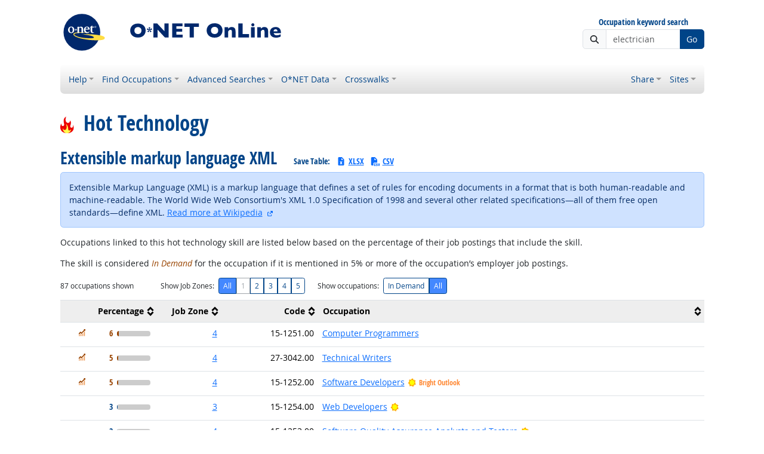

--- FILE ---
content_type: text/html; charset=UTF-8
request_url: https://www.onetonline.org/search/hot_tech/example?e=Extensible%20markup%20language%20XML
body_size: 13349
content:
<!DOCTYPE html>
<html lang="en">
  <head>
    <meta charset="utf-8">
    <meta http-equiv="X-UA-Compatible" content="IE=edge">
    <meta name="viewport" content="width=device-width, initial-scale=1, shrink-to-fit=no">
    <title>Hot Technology: Extensible markup language XML</title>
    <link rel="alternate" type="application/rss+xml" href="https://www.onetcenter.org/rss/whatsnew.xml">
    <link rel="apple-touch-icon" sizes="180x180" href="/apple-touch-icon.png?v=20201126">
    <link rel="icon" type="image/png" sizes="32x32" href="/favicon-32x32.png?v=20201126">
    <link rel="icon" type="image/png" sizes="16x16" href="/favicon-16x16.png?v=20201126">
    <link rel="manifest" href="/site.webmanifest?v=20201126">
    <link rel="shortcut icon" href="/favicon.ico?v=20201126">
    <meta name="msapplication-TileColor" content="#2d89ef">
    <meta name="theme-color" content="#004488">
    <meta name="og:url" content="https://www.onetonline.org/search/hot_tech/example">
    <meta name="twitter:card" content="summary_large_image">
    <meta name="twitter:title" content="Hot Technology: Extensible markup language XML">
    <meta name="og:title" content="Hot Technology: Extensible markup language XML">
    <meta name="twitter:creator" content="@onet_center">
    <meta name="twitter:image" content="https://www.onetonline.org/shared/image/promo/online.jpg">
    <meta name="og:image" content="https://www.onetonline.org/shared/image/promo/online.jpg">
    <meta name="twitter:image:alt" content="Woman helping a client">
    <meta name="og:image:alt" content="Woman helping a client">
    <meta name="twitter:description" content="O*NET OnLine provides detailed descriptions of the world-of-work for use by job seekers, workforce development and HR professionals, students, developers, researchers, and more. Individuals can find, search, or browse across 900+ occupations based on their goals and needs. Comprehensive reports include occupation requirements, worker characteristics, and available training, education, and job opportunities.">
    <meta name="og:description" content="O*NET OnLine provides detailed descriptions of the world-of-work for use by job seekers, workforce development and HR professionals, students, developers, researchers, and more. Individuals can find, search, or browse across 900+ occupations based on their goals and needs. Comprehensive reports include occupation requirements, worker characteristics, and available training, education, and job opportunities.">
    <link href="/shared/libraries/bootstrap-5.3.3-dist/css/bootstrap.min.css" rel="stylesheet">
    <link href="/shared/libraries/tablesorter-2.31.3-dist/css/theme.bootstrap_4.min.css" rel="stylesheet">
    <link href="/shared/fonts/opensans/opensans.css" rel="stylesheet">
    <link href="/shared/fonts/opensanscond/opensanscond.css" rel="stylesheet">
    <link href="/shared/resp.css?v=20251208" rel="stylesheet">
    <link href="/shared/libraries/autocomplete/autocomplete.css" rel="stylesheet">
    <link href="/libraries/online/online.css" rel="stylesheet">
    <style>

    </style>
    <script src="/shared/libraries/jquery-3.5.1/jquery-3.5.1.min.js"></script>
    <script src="/shared/libraries/bootstrap-5.3.3-dist/js/bootstrap.bundle.min.js"></script>
    <script src="/shared/libraries/tablesorter-2.31.3-dist/js/jquery.tablesorter.min.js"></script>
    <script src="/shared/libraries/tablesorter-2.31.3-dist/js/jquery.tablesorter.widgets.min.js"></script>
    <script src="/shared/libraries/stickyfill-2.1.0-dist/stickyfill.min.js"></script>
    <script src="/shared/libraries/clipboard.js-2.0.6-dist/clipboard.min.js"></script>
    <script src="/shared/libraries/form-4.2.2-dist/jquery.form.min.js"></script>
    <script src="/shared/libraries/anychart-7.12.0/anychart-7.12.0.min.js"></script>
    <script src="/shared/libraries/fontawesome-7.0.1-web/js/solid.min.js?t=2025092207"></script>
    <script src="/shared/libraries/fontawesome-7.0.1-web/js/brands.min.js?t=2025092207"></script>
    <script src="/shared/libraries/fontawesome-7.0.1-web/js/fontawesome.min.js?t=2025092207" data-auto-replace-svg="nest"></script>
    <script src="/shared/libraries/bootstrap-html5-history-tabs/bootstrap-history-tabs.js"></script>
    <script src="/shared/libraries/jquery-querystring/querystring.js"></script>
    <script src="/shared/libraries/jquery-filterable/filterable.js"></script>
    <script src="/shared/libraries/jquery-linktrack/linktrack.js"></script>
    <script src="/shared/resp.js?v=20240827"></script>
    <script src="/shared/libraries/autocomplete/autocomplete.js"></script>
    <script src="/shared/libraries/autocomplete/onet_data.js"></script>
    <script src="/libraries/online/online.js"></script>
    <script>
$(function(){
function filterRows () {
  var zone = $('#zonesel input:checked').first().val() || 'all';
  var occ = $('#occsel input:checked').first().val() || 'all';
  $('.list-results tr.occ-all').hide();
  var subset = $('.list-results tr.zone-' + zone + '.occ-' + occ);
  subset.show();
  $('.list-row-ct').text('' + subset.length);
  if (subset.length <= 20) {
    $('#limitsel-container').hide();
  } else {
    $('#limitsel-container').show();
    var limit = $('#limitsel input:checked').first().val() || 'all';
    if (limit !== 'all') {
      subset.each(function(index, el) {
        if (index >= 20) {
          $(el).hide();
        }
      });
    }
  }
}
$('#zonesel input, #occsel input, #limitsel input').on('change', filterRows);
$('.list-results').bind('sortEnd', function (e, t) { filterRows(); });
filterRows();

});

    </script>
  </head><body>
    <div class="grid-parent">
    <div class="container-fluid" id="allcontent">
      <div id="realcontent">
        <div id="head">
<div class="d-md-flex align-items-center justify-content-start mt-3 mb-3">
<div class="w-100"><a href="/"><img src="/image/online-header.svg" class="header-logo" alt="O*NET OnLine"></a></div>
<div class="d-none d-md-block ms-auto">
  <form action="/find/quick" method="GET">
    <div class="text-center">
      <label id="headersearchlglabel" class="form-label mb-1 h6" for="headersearchlg">Occupation keyword search</label>
    </div>
    <div class="input-group">
      <span class="input-group-text"><i class="fa fa-search"></i></span>
      <input id="headersearchlg" type="text" name="s" class="form-control" placeholder="electrician" data-bs-toggle="dropdown" data-ac-toggle="autocomplete" data-ac-menu="headersearchlg-autocomplete" data-ac-dataset="online" autocomplete="off">
        <ul class="dropdown-menu autocomplete-menu dropdown-menu-end" id="headersearchlg-autocomplete" data-autocomplete-init="headersearchlg" aria-labelledby="headersearchlg">
    <li class="prompt"><span class="dropdown-header">Type a title or code for matches</span></li>
    <li class="notfound"><span class="dropdown-header">No quick matches found</span></li>
    <li class="notfound"><button class="dropdown-item" type="submit">Search for keyword results</button></li>
    <li class="result1"><a class="dropdown-item" href="#" data-root="/link/summary/"></a></li>
    <li class="result2"><a class="dropdown-item" href="#" data-root="/link/summary/"></a></li>
    <li class="result3"><a class="dropdown-item" href="#" data-root="/link/summary/"></a></li>
    <li class="result4"><a class="dropdown-item" href="#" data-root="/link/summary/"></a></li>
    <li class="result5"><a class="dropdown-item" href="#" data-root="/link/summary/"></a></li>
  </ul>

      <button type="submit" class="btn btn-secondary">Go</button>
    </div>
  </form>
</div>
</div>
<nav class="navbar mt-3 mb-3 px-2 navbar-expand-md navbar-light bg-light d-print-none">
  <button class="navbar-toggler" type="button" data-bs-toggle="collapse" data-bs-target="#navbarNavDropdown" aria-controls="navbarNavDropdown" aria-expanded="false" aria-label="Toggle navigation">
    <span class="navbar-toggler-icon"></span>
  </button>
  <form class="form-inline d-md-none" action="/find/quick" method="GET" >
    <div class="input-group">
      <input type="text" id="headersearchsm" name="s" class="form-control" placeholder="electrician" aria-label="Occupation keyword search" data-bs-toggle="dropdown" data-ac-toggle="autocomplete" data-ac-menu="headersearchsm-autocomplete" data-ac-dataset="online" autocomplete="off">
        <ul class="dropdown-menu autocomplete-menu dropdown-menu-end" id="headersearchsm-autocomplete" data-autocomplete-init="headersearchsm" aria-labelledby="headersearchsm">
    <li class="prompt"><span class="dropdown-header">Type a title or code for matches</span></li>
    <li class="notfound"><span class="dropdown-header">No quick matches found</span></li>
    <li class="notfound"><button class="dropdown-item" type="submit">Search for keyword results</button></li>
    <li class="result1"><a class="dropdown-item" href="#" data-root="/link/summary/"></a></li>
    <li class="result2"><a class="dropdown-item" href="#" data-root="/link/summary/"></a></li>
    <li class="result3"><a class="dropdown-item" href="#" data-root="/link/summary/"></a></li>
    <li class="result4"><a class="dropdown-item" href="#" data-root="/link/summary/"></a></li>
    <li class="result5"><a class="dropdown-item" href="#" data-root="/link/summary/"></a></li>
  </ul>

      <button type="submit" class="btn btn-secondary">Go</button>
    </div>
  </form>
  <div class="collapse navbar-collapse" id="navbarNavDropdown">
    <ul class="navbar-nav me-auto">
      <li class="nav-item dropdown">
        <a class="nav-link dropdown-toggle" href="" id="navDropdownHelp" data-bs-toggle="dropdown" aria-haspopup="true" aria-expanded="false">Help</a>
        <div class="dropdown-menu" aria-labelledby="navDropdownHelp">
          <a class="dropdown-item" href="/help/online/browse_hot">OnLine Help</a>
          <a class="dropdown-item" href="https://www.onetcenter.org/overview.html">About O*NET</a>
          <a class="dropdown-item" href="/help/online/deskaid">OnLine Desk Aid</a>
          <a class="dropdown-item" href="/help/job_coding">Job-Coding Guide</a>
          <a class="dropdown-item" href="/shared/jobhelp_resp">Job Seeker Help</a>
          <a class="dropdown-item" href="https://www.onetcenter.org/links.html">Related Sites</a>
          <a class="dropdown-item" href="/">Home</a>
        </div>
      </li>
      <li class="nav-item dropdown">
        <a class="nav-link dropdown-toggle" href="" id="navDropdownFindOccupations" data-bs-toggle="dropdown" aria-haspopup="true" aria-expanded="false">Find Occupations</a>
        <div class="dropdown-menu" aria-labelledby="navDropdownFindOccupations">
          <a class="dropdown-item" href="/find/bright">Bright Outlook</a>
          <a class="dropdown-item" href="/find/career">Career Cluster</a>
          <a class="dropdown-item" href="/search/hot_tech/">Hot Technology</a>
          <a class="dropdown-item" href="/find/industry">Industry</a>
          <a class="dropdown-item" href="/find/family">Job Family</a>
          <a class="dropdown-item" href="/find/zone">Job Zone</a>
          <a class="dropdown-item" href="/find/stem">STEM</a>
          <a class="dropdown-item" href="/find/all">All Occupations</a>
        </div>
      </li>
      <li class="nav-item dropdown">
        <a class="nav-link dropdown-toggle" href="" id="navDropdownAdvancedSearches" data-bs-toggle="dropdown" aria-haspopup="true" aria-expanded="false">Advanced Searches</a>
        <div class="dropdown-menu" aria-labelledby="navDropdownAdvancedSearches">
          <a class="dropdown-item" href="/search/task/">Job Duties</a>
          <a class="dropdown-item" href="/search/associations/">Professional Associations</a>
          <a class="dropdown-item" href="/search/dwa/">Related Activities</a>
          <a class="dropdown-item" href="/skills/soft/">Soft Skills</a>
          <a class="dropdown-item" href="/search/tech/">Technology Skills</a>
        </div>
      </li>
      <li class="nav-item dropdown">
        <a class="nav-link dropdown-toggle" href="" id="navDropdownONETData" data-bs-toggle="dropdown" aria-haspopup="true" aria-expanded="false">O*NET Data</a>
        <div class="dropdown-menu" aria-labelledby="navDropdownONETData">
          <a class="dropdown-item" href="/find/descriptor/browse/1.A">Abilities</a>
          <a class="dropdown-item" href="/find/descriptor/browse/1.B.1">Interests</a>
          <a class="dropdown-item" href="/find/descriptor/browse/2.C">Knowledge</a>
          <a class="dropdown-item" href="/find/descriptor/browse/2.A">Skills (Basic)</a>
          <a class="dropdown-item" href="/find/descriptor/browse/2.B">Skills (Cross-Functional)</a>
          <a class="dropdown-item" href="/find/descriptor/browse/4.A">Work Activities</a>
          <a class="dropdown-item" href="/find/descriptor/browse/4.C">Work Context</a>
          <a class="dropdown-item" href="/find/descriptor/browse/1.D">Work Styles</a>
        </div>
      </li>
      <li class="nav-item dropdown">
        <a class="nav-link dropdown-toggle" href="" id="navDropdownCrosswalks" data-bs-toggle="dropdown" aria-haspopup="true" aria-expanded="false">Crosswalks</a>
        <div class="dropdown-menu" aria-labelledby="navDropdownCrosswalks">
          <a class="dropdown-item" href="/crosswalk/MOC/">Military</a>
          <a class="dropdown-item" href="/crosswalk/CIP/">Education</a>
          <a class="dropdown-item" href="/crosswalk/OOH/">Occupation Handbook</a>
          <a class="dropdown-item" href="/crosswalk/SOC/">SOC</a>
          <a class="dropdown-item" href="/crosswalk/DOT/">DOT</a>
          <a class="dropdown-item" href="/crosswalk/RAPIDS/">RAPIDS</a>
          <a class="dropdown-item" href="/crosswalk/ESCO/">ESCO</a>
        </div>
      </li>
    </ul>
    <ul class="navbar-nav">
      <li class="nav-item dropdown">
        <a class="nav-link dropdown-toggle" href="https://www.onetcenter.org/share?u=https%3A%2F%2Fwww.onetonline.org%2Fsearch%2Fhot_tech%2Fexample&amp;t=Hot%20Technology%3A%20Extensible%20markup%20language%20XML" id="navDropdownShare" data-bs-toggle="dropdown" aria-haspopup="true" aria-expanded="false">Share</a>
        <div class="dropdown-menu dropdown-menu-end" aria-labelledby="navDropdownShare">
          <a class="dropdown-item" href="https://www.onetcenter.org/share/f?u=https%3A%2F%2Fwww.onetonline.org%2Fsearch%2Fhot_tech%2Fexample&amp;t=Hot%20Technology%3A%20Extensible%20markup%20language%20XML"><i class="fab fa-facebook-square fa-fw me-2" style="color: #435A94"></i> Facebook</a>
          <a class="dropdown-item" href="https://www.onetcenter.org/share/t?u=https%3A%2F%2Fwww.onetonline.org%2Fsearch%2Fhot_tech%2Fexample&amp;t=Hot%20Technology%3A%20Extensible%20markup%20language%20XML"><i class="fab fa-square-x-twitter fa-fw me-2" style="color: #000000"></i> X</a>
          <a class="dropdown-item" href="https://www.onetcenter.org/share/i?u=https%3A%2F%2Fwww.onetonline.org%2Fsearch%2Fhot_tech%2Fexample&amp;t=Hot%20Technology%3A%20Extensible%20markup%20language%20XML"><i class="fab fa-linkedin fa-fw me-2" style="color: #3275B0"></i> LinkedIn</a>
          <a class="dropdown-item" href="https://www.onetcenter.org/share/r?u=https%3A%2F%2Fwww.onetonline.org%2Fsearch%2Fhot_tech%2Fexample&amp;t=Hot%20Technology%3A%20Extensible%20markup%20language%20XML"><i class="fab fa-reddit-square fa-fw me-2" style="color: #EB5528"></i> Reddit</a>
          <a class="dropdown-item" href="mailto:?body=https%3A%2F%2Fwww.onetonline.org%2Fsearch%2Fhot_tech%2Fexample&amp;subject=Hot%20Technology%3A%20Extensible%20markup%20language%20XML"><i class="fas fa-envelope-square fa-fw me-2" style="color: #9B9B9B"></i> Email</a>
        </div>
      </li>
    <ul class="navbar-nav">
      <li class="nav-item dropdown">
        <a class="nav-link dropdown-toggle" href="https://www.onetcenter.org/sites.html" id="navDropdownSites" data-bs-toggle="dropdown" aria-haspopup="true" aria-expanded="false">Sites</a>
        <div class="dropdown-menu dropdown-menu-end" aria-labelledby="navDropdownSites">
          <a class="dropdown-item" href="https://www.mynextmove.org/">My Next Move</a>
          <a class="dropdown-item" href="https://www.miproximopaso.org/">Mi Próximo Paso</a>
          <a class="dropdown-item" href="https://www.mynextmove.org/vets/">My Next Move for Veterans</a>
          <a class="dropdown-item" href="https://www.onetcenter.org/">Resource Center</a>
          <a class="dropdown-item" href="https://services.onetcenter.org/">O*NET Web Services</a>
          <div class="dropdown-divider"></div>
          <div class="dropdown-header">Partner sites</div>
          <a class="dropdown-item" href="https://onet.rti.org/">Data Collection Program</a>
          <a class="dropdown-item" href="https://www.doleta.gov/programs/onet/eta_default.cfm">U.S. Department of Labor</a>
          <a class="dropdown-item" href="https://www.onetcenter.org/links.html">Related Sites</a>
        <div>
      </li>
    </ul>
  </div>
</nav>
        </div>
        <div id="content">
<h1><span class="main"><img class="me-2" src="/shared/image/logos/hot_tech.svg" style="height: 2rem" alt="Hot Technology" aria-hidden="true"> Hot Technology</span></h1>

<!-- begin content -->
<h2 class="reportdesc">Extensible markup language XML  <span class="h6 my-0 d-block mt-1 d-md-inline mt-md-0 ms-md-4">Save Table: <a href="/search/hot_tech/example/Extensible_markup_language_XML.xlsx?e=Extensible%20markup%20language%20XML&amp;fmt=xlsx" title="Microsoft Excel spreadsheet" class="ms-2"><i class="fa fa-file-excel me-1"></i>XLSX</a> <a href="/search/hot_tech/example/Extensible_markup_language_XML.csv?e=Extensible%20markup%20language%20XML&amp;fmt=csv" title="Comma-Separated Values" class="ms-2"><i class="fa fa-file-csv me-1"></i>CSV</a></span></h2>
<div class="alert alert-primary">Extensible Markup Language (XML) is a markup language that defines a set of rules for encoding documents in a format that is both human-readable and machine-readable. The World Wide Web Consortium's XML 1.0 Specification of 1998 and several other related specifications—all of them free open standards—define XML. <a href="https://en.wikipedia.org/wiki/Extensible_Markup_Language" target="_blank">Read more at Wikipedia</a>
<a href="/shared/exit?u=https%3A%2F%2Fen.wikipedia.org%2Fwiki%2FExtensible_Markup_Language&amp;t=Read%20more%20at%20Wikipedia&amp;c=dafce" data-bs-toggle="modal" data-bs-toggle-extra="tooltip" data-bs-target="#ajaxModal" data-bs-placement="right" title="external site"><i class="fa fa-external-link-alt ms-1" style="font-size: 0.8em"></i><span class="visually-hidden">external site</span></a></div>
<p>
  Occupations linked to this hot technology skill are listed below based on the percentage of their job postings that include the skill.
</p>
<p>
  The skill is considered <em style="color: #940">In Demand</em> for the occupation if it is mentioned in 5% or more of the occupation’s employer job postings.
</p>
<div class="small d-md-flex my-2 align-items-baseline">
  <div class="my-2 my-md-0" style="min-width: 12em">
    <span class="list-row-ct">87</span> occupations shown
  </div>
  <div class="my-2 my-md-0 ms-md-4 d-flex align-items-baseline">
    <label id="zonesellabel" class="form-label me-2" for="zonesel">Show Job Zones:</label>
    <div id="zonesel" class="btn-group btn-group-sm" role="group" aria-labelledby="zonesellabel">
      <input id="zoneradioall" type="radio" class="btn-check" name="zone" value="all" autocomplete="off" checked>
      <label class="btn btn-outline-secondary" for="zoneradioall">All</label>
      <input id="zoneradio1" type="radio" class="btn-check" name="zone" value="1" autocomplete="off" disabled>
      <label class="btn btn-outline-secondary disabled" for="zoneradio1">1</label>
      <input id="zoneradio2" type="radio" class="btn-check" name="zone" value="2" autocomplete="off" >
      <label class="btn btn-outline-secondary " for="zoneradio2">2</label>
      <input id="zoneradio3" type="radio" class="btn-check" name="zone" value="3" autocomplete="off" >
      <label class="btn btn-outline-secondary " for="zoneradio3">3</label>
      <input id="zoneradio4" type="radio" class="btn-check" name="zone" value="4" autocomplete="off" >
      <label class="btn btn-outline-secondary " for="zoneradio4">4</label>
      <input id="zoneradio5" type="radio" class="btn-check" name="zone" value="5" autocomplete="off" >
      <label class="btn btn-outline-secondary " for="zoneradio5">5</label>
    </div>
  </div>
  <div class="my-2 my-md-0 ms-md-4 d-flex align-items-baseline">
    <label id="occsellabel" class="form-label me-2" for="occsel">Show occupations:</label>
    <div id="occsel" class="btn-group btn-group-sm" role="group" aria-labelledby="occsellabel">
      <input id="occradiofeatured" type="radio" class="btn-check" name="occ" value="featured" autocomplete="off">
      <label class="btn btn-outline-secondary" for="occradiofeatured">In Demand</label>
      <input id="occradioall" type="radio" class="btn-check" name="occ" value="all" autocomplete="off" checked>
      <label class="btn btn-outline-secondary" for="occradioall">All</label>
    </div>
  </div>
</div>
<div id="tablewrap"><table class="table tablesorter tablesorter-bootstrap table-responsive-md w-100 table-fluid list-results truncated">
  <thead>
    <tr>
<th class="border border-start-0 border-end-0 text-end w-15 mw-8e sortInitialOrder-desc">Percentage</th><th class="border border-start-0 border-end-0 text-end w-10 mw-6e">Job Zone</th><th class="border border-start-0 border-end-0 text-end w-15 mw-8e">Code</th><th class="border border-start-0 border-end-0 w-60 mw-10e sorter-text">Occupation</th>    </tr>
  </thead>
  <tbody>
<tr class="occ-all zone-all occ-featured zone-4"><td class="text-end w-15 mw-8e sortInitialOrder-desc" data-title="Percentage" data-text="6.145590294"><a href="/search/tech/example?e=Extensible%20markup%20language%20XML&amp;j=15-1251.00" class="ms-1" data-bs-toggle="modal" data-bs-target="#ajaxModal" data-bs-toggle-extra="tooltip" data-bs-placement="bottom" title="In Demand"><img class="align-baseline" src="/shared/image/logos/demand.svg" style="height: 0.8em" alt="In Demand"></a>
<div class="d-inline-block">
<div class="col-auto d-flex align-items-baseline">
  <span class="me-2 text-end fw-bold h6" style="width: 3rem; color: #940">6</span>
  <div style="width: 4rem">
    <div class="progress" style="height: 0.6rem; background-color: #ccc">
      <div class="progress-bar" style="width: 6%; background-color: #940"></div>
    </div>
  </div>
  <span>&nbsp;</span>
</div>
</div>
</td><td class="text-end w-10 mw-6e" data-title="Job Zone" data-text="4"><a href="/skills/zone/15-1251.00"  role="button" data-bs-toggle="modal" data-bs-target="#ajaxModal">4</a></td><td class="text-end w-15 mw-8e" data-title="Code">15-1251.00</td><td class="w-60 mw-10e sorter-text" data-title="Occupation" data-text="Computer Programmers"><a href="https://www.onetonline.org/link/summary/15-1251.00">Computer Programmers</a> </td></tr><tr class="occ-all zone-all occ-featured zone-4"><td class="text-end w-15 mw-8e sortInitialOrder-desc" data-title="Percentage" data-text="5.125494579"><a href="/search/tech/example?e=Extensible%20markup%20language%20XML&amp;j=27-3042.00" class="ms-1" data-bs-toggle="modal" data-bs-target="#ajaxModal" data-bs-toggle-extra="tooltip" data-bs-placement="bottom" title="In Demand"><img class="align-baseline" src="/shared/image/logos/demand.svg" style="height: 0.8em" alt="In Demand"></a>
<div class="d-inline-block">
<div class="col-auto d-flex align-items-baseline">
  <span class="me-2 text-end fw-bold h6" style="width: 3rem; color: #940">5</span>
  <div style="width: 4rem">
    <div class="progress" style="height: 0.6rem; background-color: #ccc">
      <div class="progress-bar" style="width: 5%; background-color: #940"></div>
    </div>
  </div>
  <span>&nbsp;</span>
</div>
</div>
</td><td class="text-end w-10 mw-6e" data-title="Job Zone" data-text="4"><a href="/skills/zone/27-3042.00"  role="button" data-bs-toggle="modal" data-bs-target="#ajaxModal">4</a></td><td class="text-end w-15 mw-8e" data-title="Code">27-3042.00</td><td class="w-60 mw-10e sorter-text" data-title="Occupation" data-text="Technical Writers"><a href="https://www.onetonline.org/link/summary/27-3042.00">Technical Writers</a> </td></tr><tr class="occ-all zone-all occ-featured zone-4"><td class="text-end w-15 mw-8e sortInitialOrder-desc" data-title="Percentage" data-text="5.056933540"><a href="/search/tech/example?e=Extensible%20markup%20language%20XML&amp;j=15-1252.00" class="ms-1" data-bs-toggle="modal" data-bs-target="#ajaxModal" data-bs-toggle-extra="tooltip" data-bs-placement="bottom" title="In Demand"><img class="align-baseline" src="/shared/image/logos/demand.svg" style="height: 0.8em" alt="In Demand"></a>
<div class="d-inline-block">
<div class="col-auto d-flex align-items-baseline">
  <span class="me-2 text-end fw-bold h6" style="width: 3rem; color: #940">5</span>
  <div style="width: 4rem">
    <div class="progress" style="height: 0.6rem; background-color: #ccc">
      <div class="progress-bar" style="width: 5%; background-color: #940"></div>
    </div>
  </div>
  <span>&nbsp;</span>
</div>
</div>
</td><td class="text-end w-10 mw-6e" data-title="Job Zone" data-text="4"><a href="/skills/zone/15-1252.00"  role="button" data-bs-toggle="modal" data-bs-target="#ajaxModal">4</a></td><td class="text-end w-15 mw-8e" data-title="Code">15-1252.00</td><td class="w-60 mw-10e sorter-text" data-title="Occupation" data-text="Software Developers"><a href="https://www.onetonline.org/link/summary/15-1252.00">Software Developers</a>  <a href="/help/bright/15-1252.00" class="text-decoration-none text-nowrap" data-bs-toggle="modal" data-bs-target="#ajaxModal"><img class="align-text-bottom" style="height: 1.2rem" src="/shared/image/logos/bright.svg" alt="Bright Outlook">
 <small class="font-header" style="color: #f83">Bright Outlook</small>
 </a> &nbsp;
</td></tr><tr class="occ-all zone-all zone-3"><td class="text-end w-15 mw-8e sortInitialOrder-desc" data-title="Percentage" data-text="3.887650147"><div class="d-inline-block">
<div class="col-auto d-flex align-items-baseline">
  <span class="me-2 text-end fw-bold h6" style="width: 3rem; ">3</span>
  <div style="width: 4rem">
    <div class="progress" style="height: 0.6rem; background-color: #ccc">
      <div class="progress-bar" style="width: 3%; background-color: #048"></div>
    </div>
  </div>
  <span>&nbsp;</span>
</div>
</div>
</td><td class="text-end w-10 mw-6e" data-title="Job Zone" data-text="3"><a href="/skills/zone/15-1254.00"  role="button" data-bs-toggle="modal" data-bs-target="#ajaxModal">3</a></td><td class="text-end w-15 mw-8e" data-title="Code">15-1254.00</td><td class="w-60 mw-10e sorter-text" data-title="Occupation" data-text="Web Developers"><a href="https://www.onetonline.org/link/summary/15-1254.00">Web Developers</a>  <a href="/help/bright/15-1254.00" data-bs-toggle-extra="tooltip" data-bs-placement="bottom" title="Bright Outlook" data-bs-toggle="modal" data-bs-target="#ajaxModal"><img class="align-text-bottom" style="height: 1.2rem" src="/shared/image/logos/bright.svg" alt="Bright Outlook"></a>
</td></tr><tr class="occ-all zone-all zone-4"><td class="text-end w-15 mw-8e sortInitialOrder-desc" data-title="Percentage" data-text="2.846143055"><div class="d-inline-block">
<div class="col-auto d-flex align-items-baseline">
  <span class="me-2 text-end fw-bold h6" style="width: 3rem; ">2</span>
  <div style="width: 4rem">
    <div class="progress" style="height: 0.6rem; background-color: #ccc">
      <div class="progress-bar" style="width: 2%; background-color: #048"></div>
    </div>
  </div>
  <span>&nbsp;</span>
</div>
</div>
</td><td class="text-end w-10 mw-6e" data-title="Job Zone" data-text="4"><a href="/skills/zone/15-1253.00"  role="button" data-bs-toggle="modal" data-bs-target="#ajaxModal">4</a></td><td class="text-end w-15 mw-8e" data-title="Code">15-1253.00</td><td class="w-60 mw-10e sorter-text" data-title="Occupation" data-text="Software Quality Assurance Analysts and Testers"><a href="https://www.onetonline.org/link/summary/15-1253.00">Software Quality Assurance Analysts and Testers</a>  <a href="/help/bright/15-1253.00" data-bs-toggle-extra="tooltip" data-bs-placement="bottom" title="Bright Outlook" data-bs-toggle="modal" data-bs-target="#ajaxModal"><img class="align-text-bottom" style="height: 1.2rem" src="/shared/image/logos/bright.svg" alt="Bright Outlook"></a>
</td></tr><tr class="occ-all zone-all zone-4"><td class="text-end w-15 mw-8e sortInitialOrder-desc" data-title="Percentage" data-text="2.841197362"><div class="d-inline-block">
<div class="col-auto d-flex align-items-baseline">
  <span class="me-2 text-end fw-bold h6" style="width: 3rem; ">2</span>
  <div style="width: 4rem">
    <div class="progress" style="height: 0.6rem; background-color: #ccc">
      <div class="progress-bar" style="width: 2%; background-color: #048"></div>
    </div>
  </div>
  <span>&nbsp;</span>
</div>
</div>
</td><td class="text-end w-10 mw-6e" data-title="Job Zone" data-text="4"><a href="/skills/zone/15-1299.01"  role="button" data-bs-toggle="modal" data-bs-target="#ajaxModal">4</a></td><td class="text-end w-15 mw-8e" data-title="Code">15-1299.01</td><td class="w-60 mw-10e sorter-text" data-title="Occupation" data-text="Web Administrators"><a href="https://www.onetonline.org/link/summary/15-1299.01">Web Administrators</a>  <a href="/help/bright/15-1299.01" data-bs-toggle-extra="tooltip" data-bs-placement="bottom" title="Bright Outlook" data-bs-toggle="modal" data-bs-target="#ajaxModal"><img class="align-text-bottom" style="height: 1.2rem" src="/shared/image/logos/bright.svg" alt="Bright Outlook"></a>
</td></tr><tr class="occ-all zone-all zone-4"><td class="text-end w-15 mw-8e sortInitialOrder-desc" data-title="Percentage" data-text="2.806789176"><div class="d-inline-block">
<div class="col-auto d-flex align-items-baseline">
  <span class="me-2 text-end fw-bold h6" style="width: 3rem; ">2</span>
  <div style="width: 4rem">
    <div class="progress" style="height: 0.6rem; background-color: #ccc">
      <div class="progress-bar" style="width: 2%; background-color: #048"></div>
    </div>
  </div>
  <span>&nbsp;</span>
</div>
</div>
</td><td class="text-end w-10 mw-6e" data-title="Job Zone" data-text="4"><a href="/skills/zone/15-1242.00"  role="button" data-bs-toggle="modal" data-bs-target="#ajaxModal">4</a></td><td class="text-end w-15 mw-8e" data-title="Code">15-1242.00</td><td class="w-60 mw-10e sorter-text" data-title="Occupation" data-text="Database Administrators"><a href="https://www.onetonline.org/link/summary/15-1242.00">Database Administrators</a> </td></tr><tr class="occ-all zone-all zone-4"><td class="text-end w-15 mw-8e sortInitialOrder-desc" data-title="Percentage" data-text="2.194431336"><div class="d-inline-block">
<div class="col-auto d-flex align-items-baseline">
  <span class="me-2 text-end fw-bold h6" style="width: 3rem; ">2</span>
  <div style="width: 4rem">
    <div class="progress" style="height: 0.6rem; background-color: #ccc">
      <div class="progress-bar" style="width: 2%; background-color: #048"></div>
    </div>
  </div>
  <span>&nbsp;</span>
</div>
</div>
</td><td class="text-end w-10 mw-6e" data-title="Job Zone" data-text="4"><a href="/skills/zone/27-3041.00"  role="button" data-bs-toggle="modal" data-bs-target="#ajaxModal">4</a></td><td class="text-end w-15 mw-8e" data-title="Code">27-3041.00</td><td class="w-60 mw-10e sorter-text" data-title="Occupation" data-text="Editors"><a href="https://www.onetonline.org/link/summary/27-3041.00">Editors</a> </td></tr><tr class="occ-all zone-all zone-4"><td class="text-end w-15 mw-8e sortInitialOrder-desc" data-title="Percentage" data-text="2.127659574"><div class="d-inline-block">
<div class="col-auto d-flex align-items-baseline">
  <span class="me-2 text-end fw-bold h6" style="width: 3rem; ">2</span>
  <div style="width: 4rem">
    <div class="progress" style="height: 0.6rem; background-color: #ccc">
      <div class="progress-bar" style="width: 2%; background-color: #048"></div>
    </div>
  </div>
  <span>&nbsp;</span>
</div>
</div>
</td><td class="text-end w-10 mw-6e" data-title="Job Zone" data-text="4"><a href="/skills/zone/27-1014.00"  role="button" data-bs-toggle="modal" data-bs-target="#ajaxModal">4</a></td><td class="text-end w-15 mw-8e" data-title="Code">27-1014.00</td><td class="w-60 mw-10e sorter-text" data-title="Occupation" data-text="Special Effects Artists and Animators"><a href="https://www.onetonline.org/link/summary/27-1014.00">Special Effects Artists and Animators</a> </td></tr><tr class="occ-all zone-all zone-3"><td class="text-end w-15 mw-8e sortInitialOrder-desc" data-title="Percentage" data-text="2.065686650"><div class="d-inline-block">
<div class="col-auto d-flex align-items-baseline">
  <span class="me-2 text-end fw-bold h6" style="width: 3rem; ">2</span>
  <div style="width: 4rem">
    <div class="progress" style="height: 0.6rem; background-color: #ccc">
      <div class="progress-bar" style="width: 2%; background-color: #048"></div>
    </div>
  </div>
  <span>&nbsp;</span>
</div>
</div>
</td><td class="text-end w-10 mw-6e" data-title="Job Zone" data-text="3"><a href="/skills/zone/15-1211.00"  role="button" data-bs-toggle="modal" data-bs-target="#ajaxModal">3</a></td><td class="text-end w-15 mw-8e" data-title="Code">15-1211.00</td><td class="w-60 mw-10e sorter-text" data-title="Occupation" data-text="Computer Systems Analysts"><a href="https://www.onetonline.org/link/summary/15-1211.00">Computer Systems Analysts</a>  <a href="/help/bright/15-1211.00" data-bs-toggle-extra="tooltip" data-bs-placement="bottom" title="Bright Outlook" data-bs-toggle="modal" data-bs-target="#ajaxModal"><img class="align-text-bottom" style="height: 1.2rem" src="/shared/image/logos/bright.svg" alt="Bright Outlook"></a>
</td></tr><tr class="occ-all zone-all zone-5"><td class="text-end w-15 mw-8e sortInitialOrder-desc" data-title="Percentage" data-text="2.056715488"><div class="d-inline-block">
<div class="col-auto d-flex align-items-baseline">
  <span class="me-2 text-end fw-bold h6" style="width: 3rem; ">2</span>
  <div style="width: 4rem">
    <div class="progress" style="height: 0.6rem; background-color: #ccc">
      <div class="progress-bar" style="width: 2%; background-color: #048"></div>
    </div>
  </div>
  <span>&nbsp;</span>
</div>
</div>
</td><td class="text-end w-10 mw-6e" data-title="Job Zone" data-text="5"><a href="/skills/zone/25-4011.00"  role="button" data-bs-toggle="modal" data-bs-target="#ajaxModal">5</a></td><td class="text-end w-15 mw-8e" data-title="Code">25-4011.00</td><td class="w-60 mw-10e sorter-text" data-title="Occupation" data-text="Archivists"><a href="https://www.onetonline.org/link/summary/25-4011.00">Archivists</a> </td></tr><tr class="occ-all zone-all zone-5"><td class="text-end w-15 mw-8e sortInitialOrder-desc" data-title="Percentage" data-text="2.023381295"><div class="d-inline-block">
<div class="col-auto d-flex align-items-baseline">
  <span class="me-2 text-end fw-bold h6" style="width: 3rem; ">2</span>
  <div style="width: 4rem">
    <div class="progress" style="height: 0.6rem; background-color: #ccc">
      <div class="progress-bar" style="width: 2%; background-color: #048"></div>
    </div>
  </div>
  <span>&nbsp;</span>
</div>
</div>
</td><td class="text-end w-10 mw-6e" data-title="Job Zone" data-text="5"><a href="/skills/zone/15-2041.01"  role="button" data-bs-toggle="modal" data-bs-target="#ajaxModal">5</a></td><td class="text-end w-15 mw-8e" data-title="Code">15-2041.01</td><td class="w-60 mw-10e sorter-text" data-title="Occupation" data-text="Biostatisticians"><a href="https://www.onetonline.org/link/summary/15-2041.01">Biostatisticians</a>  <a href="/help/bright/15-2041.01" data-bs-toggle-extra="tooltip" data-bs-placement="bottom" title="Bright Outlook" data-bs-toggle="modal" data-bs-target="#ajaxModal"><img class="align-text-bottom" style="height: 1.2rem" src="/shared/image/logos/bright.svg" alt="Bright Outlook"></a>
</td></tr><tr class="occ-all zone-all zone-3"><td class="text-end w-15 mw-8e sortInitialOrder-desc" data-title="Percentage" data-text="1.905594521"><div class="d-inline-block">
<div class="col-auto d-flex align-items-baseline">
  <span class="me-2 text-end fw-bold h6" style="width: 3rem; ">1</span>
  <div style="width: 4rem">
    <div class="progress" style="height: 0.6rem; background-color: #ccc">
      <div class="progress-bar" style="width: 1%; background-color: #048"></div>
    </div>
  </div>
  <span>&nbsp;</span>
</div>
</div>
</td><td class="text-end w-10 mw-6e" data-title="Job Zone" data-text="3"><a href="/skills/zone/15-1299.08"  role="button" data-bs-toggle="modal" data-bs-target="#ajaxModal">3</a></td><td class="text-end w-15 mw-8e" data-title="Code">15-1299.08</td><td class="w-60 mw-10e sorter-text" data-title="Occupation" data-text="Computer Systems Engineers/Architects"><a href="https://www.onetonline.org/link/summary/15-1299.08">Computer Systems Engineers/Architects</a>  <a href="/help/bright/15-1299.08" data-bs-toggle-extra="tooltip" data-bs-placement="bottom" title="Bright Outlook" data-bs-toggle="modal" data-bs-target="#ajaxModal"><img class="align-text-bottom" style="height: 1.2rem" src="/shared/image/logos/bright.svg" alt="Bright Outlook"></a>
</td></tr><tr class="occ-all zone-all zone-4"><td class="text-end w-15 mw-8e sortInitialOrder-desc" data-title="Percentage" data-text="1.769600375"><div class="d-inline-block">
<div class="col-auto d-flex align-items-baseline">
  <span class="me-2 text-end fw-bold h6" style="width: 3rem; ">1</span>
  <div style="width: 4rem">
    <div class="progress" style="height: 0.6rem; background-color: #ccc">
      <div class="progress-bar" style="width: 1%; background-color: #048"></div>
    </div>
  </div>
  <span>&nbsp;</span>
</div>
</div>
</td><td class="text-end w-10 mw-6e" data-title="Job Zone" data-text="4"><a href="/skills/zone/15-1243.00"  role="button" data-bs-toggle="modal" data-bs-target="#ajaxModal">4</a></td><td class="text-end w-15 mw-8e" data-title="Code">15-1243.00</td><td class="w-60 mw-10e sorter-text" data-title="Occupation" data-text="Database Architects"><a href="https://www.onetonline.org/link/summary/15-1243.00">Database Architects</a>  <a href="/help/bright/15-1243.00" data-bs-toggle-extra="tooltip" data-bs-placement="bottom" title="Bright Outlook" data-bs-toggle="modal" data-bs-target="#ajaxModal"><img class="align-text-bottom" style="height: 1.2rem" src="/shared/image/logos/bright.svg" alt="Bright Outlook"></a>
</td></tr><tr class="occ-all zone-all zone-4"><td class="text-end w-15 mw-8e sortInitialOrder-desc" data-title="Percentage" data-text="1.583601562"><div class="d-inline-block">
<div class="col-auto d-flex align-items-baseline">
  <span class="me-2 text-end fw-bold h6" style="width: 3rem; ">1</span>
  <div style="width: 4rem">
    <div class="progress" style="height: 0.6rem; background-color: #ccc">
      <div class="progress-bar" style="width: 1%; background-color: #048"></div>
    </div>
  </div>
  <span>&nbsp;</span>
</div>
</div>
</td><td class="text-end w-10 mw-6e" data-title="Job Zone" data-text="4"><a href="/skills/zone/15-2051.01"  role="button" data-bs-toggle="modal" data-bs-target="#ajaxModal">4</a></td><td class="text-end w-15 mw-8e" data-title="Code">15-2051.01</td><td class="w-60 mw-10e sorter-text" data-title="Occupation" data-text="Business Intelligence Analysts"><a href="https://www.onetonline.org/link/summary/15-2051.01">Business Intelligence Analysts</a>  <a href="/help/bright/15-2051.01" data-bs-toggle-extra="tooltip" data-bs-placement="bottom" title="Bright Outlook" data-bs-toggle="modal" data-bs-target="#ajaxModal"><img class="align-text-bottom" style="height: 1.2rem" src="/shared/image/logos/bright.svg" alt="Bright Outlook"></a>
</td></tr><tr class="occ-all zone-all zone-4"><td class="text-end w-15 mw-8e sortInitialOrder-desc" data-title="Percentage" data-text="1.485415916"><div class="d-inline-block">
<div class="col-auto d-flex align-items-baseline">
  <span class="me-2 text-end fw-bold h6" style="width: 3rem; ">1</span>
  <div style="width: 4rem">
    <div class="progress" style="height: 0.6rem; background-color: #ccc">
      <div class="progress-bar" style="width: 1%; background-color: #048"></div>
    </div>
  </div>
  <span>&nbsp;</span>
</div>
</div>
</td><td class="text-end w-10 mw-6e" data-title="Job Zone" data-text="4"><a href="/skills/zone/15-1243.01"  role="button" data-bs-toggle="modal" data-bs-target="#ajaxModal">4</a></td><td class="text-end w-15 mw-8e" data-title="Code">15-1243.01</td><td class="w-60 mw-10e sorter-text" data-title="Occupation" data-text="Data Warehousing Specialists"><a href="https://www.onetonline.org/link/summary/15-1243.01">Data Warehousing Specialists</a>  <a href="/help/bright/15-1243.01" data-bs-toggle-extra="tooltip" data-bs-placement="bottom" title="Bright Outlook" data-bs-toggle="modal" data-bs-target="#ajaxModal"><img class="align-text-bottom" style="height: 1.2rem" src="/shared/image/logos/bright.svg" alt="Bright Outlook"></a>
</td></tr><tr class="occ-all zone-all zone-4"><td class="text-end w-15 mw-8e sortInitialOrder-desc" data-title="Percentage" data-text="1.446927103"><div class="d-inline-block">
<div class="col-auto d-flex align-items-baseline">
  <span class="me-2 text-end fw-bold h6" style="width: 3rem; ">1</span>
  <div style="width: 4rem">
    <div class="progress" style="height: 0.6rem; background-color: #ccc">
      <div class="progress-bar" style="width: 1%; background-color: #048"></div>
    </div>
  </div>
  <span>&nbsp;</span>
</div>
</div>
</td><td class="text-end w-10 mw-6e" data-title="Job Zone" data-text="4"><a href="/skills/zone/15-1255.00"  role="button" data-bs-toggle="modal" data-bs-target="#ajaxModal">4</a></td><td class="text-end w-15 mw-8e" data-title="Code">15-1255.00</td><td class="w-60 mw-10e sorter-text" data-title="Occupation" data-text="Web and Digital Interface Designers"><a href="https://www.onetonline.org/link/summary/15-1255.00">Web and Digital Interface Designers</a>  <a href="/help/bright/15-1255.00" data-bs-toggle-extra="tooltip" data-bs-placement="bottom" title="Bright Outlook" data-bs-toggle="modal" data-bs-target="#ajaxModal"><img class="align-text-bottom" style="height: 1.2rem" src="/shared/image/logos/bright.svg" alt="Bright Outlook"></a>
</td></tr><tr class="occ-all zone-all zone-5"><td class="text-end w-15 mw-8e sortInitialOrder-desc" data-title="Percentage" data-text="1.196744854"><div class="d-inline-block">
<div class="col-auto d-flex align-items-baseline">
  <span class="me-2 text-end fw-bold h6" style="width: 3rem; ">1</span>
  <div style="width: 4rem">
    <div class="progress" style="height: 0.6rem; background-color: #ccc">
      <div class="progress-bar" style="width: 1%; background-color: #048"></div>
    </div>
  </div>
  <span>&nbsp;</span>
</div>
</div>
</td><td class="text-end w-10 mw-6e" data-title="Job Zone" data-text="5"><a href="/skills/zone/15-2041.00"  role="button" data-bs-toggle="modal" data-bs-target="#ajaxModal">5</a></td><td class="text-end w-15 mw-8e" data-title="Code">15-2041.00</td><td class="w-60 mw-10e sorter-text" data-title="Occupation" data-text="Statisticians"><a href="https://www.onetonline.org/link/summary/15-2041.00">Statisticians</a>  <a href="/help/bright/15-2041.00" data-bs-toggle-extra="tooltip" data-bs-placement="bottom" title="Bright Outlook" data-bs-toggle="modal" data-bs-target="#ajaxModal"><img class="align-text-bottom" style="height: 1.2rem" src="/shared/image/logos/bright.svg" alt="Bright Outlook"></a>
</td></tr><tr class="occ-all zone-all zone-4"><td class="text-end w-15 mw-8e sortInitialOrder-desc" data-title="Percentage" data-text="1.167165043"><div class="d-inline-block">
<div class="col-auto d-flex align-items-baseline">
  <span class="me-2 text-end fw-bold h6" style="width: 3rem; ">1</span>
  <div style="width: 4rem">
    <div class="progress" style="height: 0.6rem; background-color: #ccc">
      <div class="progress-bar" style="width: 1%; background-color: #048"></div>
    </div>
  </div>
  <span>&nbsp;</span>
</div>
</div>
</td><td class="text-end w-10 mw-6e" data-title="Job Zone" data-text="4"><a href="/skills/zone/15-2051.02"  role="button" data-bs-toggle="modal" data-bs-target="#ajaxModal">4</a></td><td class="text-end w-15 mw-8e" data-title="Code">15-2051.02</td><td class="w-60 mw-10e sorter-text" data-title="Occupation" data-text="Clinical Data Managers"><a href="https://www.onetonline.org/link/summary/15-2051.02">Clinical Data Managers</a>  <a href="/help/bright/15-2051.02" data-bs-toggle-extra="tooltip" data-bs-placement="bottom" title="Bright Outlook" data-bs-toggle="modal" data-bs-target="#ajaxModal"><img class="align-text-bottom" style="height: 1.2rem" src="/shared/image/logos/bright.svg" alt="Bright Outlook"></a>
</td></tr><tr class="occ-all zone-all zone-3"><td class="text-end w-15 mw-8e sortInitialOrder-desc" data-title="Percentage" data-text="1.154815230"><div class="d-inline-block">
<div class="col-auto d-flex align-items-baseline">
  <span class="me-2 text-end fw-bold h6" style="width: 3rem; ">1</span>
  <div style="width: 4rem">
    <div class="progress" style="height: 0.6rem; background-color: #ccc">
      <div class="progress-bar" style="width: 1%; background-color: #048"></div>
    </div>
  </div>
  <span>&nbsp;</span>
</div>
</div>
</td><td class="text-end w-10 mw-6e" data-title="Job Zone" data-text="3"><a href="/skills/zone/15-1299.02"  role="button" data-bs-toggle="modal" data-bs-target="#ajaxModal">3</a></td><td class="text-end w-15 mw-8e" data-title="Code">15-1299.02</td><td class="w-60 mw-10e sorter-text" data-title="Occupation" data-text="Geographic Information Systems Technologists and Technicians"><a href="https://www.onetonline.org/link/summary/15-1299.02">Geographic Information Systems Technologists and Technicians</a>  <a href="/help/bright/15-1299.02" data-bs-toggle-extra="tooltip" data-bs-placement="bottom" title="Bright Outlook" data-bs-toggle="modal" data-bs-target="#ajaxModal"><img class="align-text-bottom" style="height: 1.2rem" src="/shared/image/logos/bright.svg" alt="Bright Outlook"></a>
</td></tr><tr class="occ-all zone-all zone-4"><td class="text-end w-15 mw-8e sortInitialOrder-desc" data-title="Percentage" data-text="1.094209337"><div class="d-inline-block">
<div class="col-auto d-flex align-items-baseline">
  <span class="me-2 text-end fw-bold h6" style="width: 3rem; ">1</span>
  <div style="width: 4rem">
    <div class="progress" style="height: 0.6rem; background-color: #ccc">
      <div class="progress-bar" style="width: 1%; background-color: #048"></div>
    </div>
  </div>
  <span>&nbsp;</span>
</div>
</div>
</td><td class="text-end w-10 mw-6e" data-title="Job Zone" data-text="4"><a href="/skills/zone/13-1111.00"  role="button" data-bs-toggle="modal" data-bs-target="#ajaxModal">4</a></td><td class="text-end w-15 mw-8e" data-title="Code">13-1111.00</td><td class="w-60 mw-10e sorter-text" data-title="Occupation" data-text="Management Analysts"><a href="https://www.onetonline.org/link/summary/13-1111.00">Management Analysts</a>  <a href="/help/bright/13-1111.00" data-bs-toggle-extra="tooltip" data-bs-placement="bottom" title="Bright Outlook" data-bs-toggle="modal" data-bs-target="#ajaxModal"><img class="align-text-bottom" style="height: 1.2rem" src="/shared/image/logos/bright.svg" alt="Bright Outlook"></a>
</td></tr><tr class="occ-all zone-all zone-5"><td class="text-end w-15 mw-8e sortInitialOrder-desc" data-title="Percentage" data-text="0.982800983"><small>Under 1%</small></td><td class="text-end w-10 mw-6e" data-title="Job Zone" data-text="5"><a href="/skills/zone/25-4022.00"  role="button" data-bs-toggle="modal" data-bs-target="#ajaxModal">5</a></td><td class="text-end w-15 mw-8e" data-title="Code">25-4022.00</td><td class="w-60 mw-10e sorter-text" data-title="Occupation" data-text="Librarians and Media Collections Specialists"><a href="https://www.onetonline.org/link/summary/25-4022.00">Librarians and Media Collections Specialists</a> </td></tr><tr class="occ-all zone-all zone-4"><td class="text-end w-15 mw-8e sortInitialOrder-desc" data-title="Percentage" data-text="0.888263151"><small>Under 1%</small></td><td class="text-end w-10 mw-6e" data-title="Job Zone" data-text="4"><a href="/skills/zone/15-1241.00"  role="button" data-bs-toggle="modal" data-bs-target="#ajaxModal">4</a></td><td class="text-end w-15 mw-8e" data-title="Code">15-1241.00</td><td class="w-60 mw-10e sorter-text" data-title="Occupation" data-text="Computer Network Architects"><a href="https://www.onetonline.org/link/summary/15-1241.00">Computer Network Architects</a>  <a href="/help/bright/15-1241.00" data-bs-toggle-extra="tooltip" data-bs-placement="bottom" title="Bright Outlook" data-bs-toggle="modal" data-bs-target="#ajaxModal"><img class="align-text-bottom" style="height: 1.2rem" src="/shared/image/logos/bright.svg" alt="Bright Outlook"></a>
</td></tr><tr class="occ-all zone-all zone-4"><td class="text-end w-15 mw-8e sortInitialOrder-desc" data-title="Percentage" data-text="0.871564355"><small>Under 1%</small></td><td class="text-end w-10 mw-6e" data-title="Job Zone" data-text="4"><a href="/skills/zone/17-2112.02"  role="button" data-bs-toggle="modal" data-bs-target="#ajaxModal">4</a></td><td class="text-end w-15 mw-8e" data-title="Code">17-2112.02</td><td class="w-60 mw-10e sorter-text" data-title="Occupation" data-text="Validation Engineers"><a href="https://www.onetonline.org/link/summary/17-2112.02">Validation Engineers</a>  <a href="/help/bright/17-2112.02" data-bs-toggle-extra="tooltip" data-bs-placement="bottom" title="Bright Outlook" data-bs-toggle="modal" data-bs-target="#ajaxModal"><img class="align-text-bottom" style="height: 1.2rem" src="/shared/image/logos/bright.svg" alt="Bright Outlook"></a>
</td></tr><tr class="occ-all zone-all zone-4"><td class="text-end w-15 mw-8e sortInitialOrder-desc" data-title="Percentage" data-text="0.820498057"><small>Under 1%</small></td><td class="text-end w-10 mw-6e" data-title="Job Zone" data-text="4"><a href="/skills/zone/17-2141.02"  role="button" data-bs-toggle="modal" data-bs-target="#ajaxModal">4</a></td><td class="text-end w-15 mw-8e" data-title="Code">17-2141.02</td><td class="w-60 mw-10e sorter-text" data-title="Occupation" data-text="Automotive Engineers"><a href="https://www.onetonline.org/link/summary/17-2141.02">Automotive Engineers</a>  <a href="/help/bright/17-2141.02" data-bs-toggle-extra="tooltip" data-bs-placement="bottom" title="Bright Outlook" data-bs-toggle="modal" data-bs-target="#ajaxModal"><img class="align-text-bottom" style="height: 1.2rem" src="/shared/image/logos/bright.svg" alt="Bright Outlook"></a>
</td></tr><tr class="occ-all zone-all zone-4"><td class="text-end w-15 mw-8e sortInitialOrder-desc" data-title="Percentage" data-text="0.808613092"><small>Under 1%</small></td><td class="text-end w-10 mw-6e" data-title="Job Zone" data-text="4"><a href="/skills/zone/15-1244.00"  role="button" data-bs-toggle="modal" data-bs-target="#ajaxModal">4</a></td><td class="text-end w-15 mw-8e" data-title="Code">15-1244.00</td><td class="w-60 mw-10e sorter-text" data-title="Occupation" data-text="Network and Computer Systems Administrators"><a href="https://www.onetonline.org/link/summary/15-1244.00">Network and Computer Systems Administrators</a> </td></tr><tr class="occ-all zone-all zone-3"><td class="text-end w-15 mw-8e sortInitialOrder-desc" data-title="Percentage" data-text="0.780240146"><small>Under 1%</small></td><td class="text-end w-10 mw-6e" data-title="Job Zone" data-text="3"><a href="/skills/zone/15-1232.00"  role="button" data-bs-toggle="modal" data-bs-target="#ajaxModal">3</a></td><td class="text-end w-15 mw-8e" data-title="Code">15-1232.00</td><td class="w-60 mw-10e sorter-text" data-title="Occupation" data-text="Computer User Support Specialists"><a href="https://www.onetonline.org/link/summary/15-1232.00">Computer User Support Specialists</a> </td></tr><tr class="occ-all zone-all zone-4"><td class="text-end w-15 mw-8e sortInitialOrder-desc" data-title="Percentage" data-text="0.635197677"><small>Under 1%</small></td><td class="text-end w-10 mw-6e" data-title="Job Zone" data-text="4"><a href="/skills/zone/15-1299.09"  role="button" data-bs-toggle="modal" data-bs-target="#ajaxModal">4</a></td><td class="text-end w-15 mw-8e" data-title="Code">15-1299.09</td><td class="w-60 mw-10e sorter-text" data-title="Occupation" data-text="Information Technology Project Managers"><a href="https://www.onetonline.org/link/summary/15-1299.09">Information Technology Project Managers</a>  <a href="/help/bright/15-1299.09" data-bs-toggle-extra="tooltip" data-bs-placement="bottom" title="Bright Outlook" data-bs-toggle="modal" data-bs-target="#ajaxModal"><img class="align-text-bottom" style="height: 1.2rem" src="/shared/image/logos/bright.svg" alt="Bright Outlook"></a>
</td></tr><tr class="occ-all zone-all zone-5"><td class="text-end w-15 mw-8e sortInitialOrder-desc" data-title="Percentage" data-text="0.501937185"><small>Under 1%</small></td><td class="text-end w-10 mw-6e" data-title="Job Zone" data-text="5"><a href="/skills/zone/15-1221.00"  role="button" data-bs-toggle="modal" data-bs-target="#ajaxModal">5</a></td><td class="text-end w-15 mw-8e" data-title="Code">15-1221.00</td><td class="w-60 mw-10e sorter-text" data-title="Occupation" data-text="Computer and Information Research Scientists"><a href="https://www.onetonline.org/link/summary/15-1221.00">Computer and Information Research Scientists</a>  <a href="/help/bright/15-1221.00" data-bs-toggle-extra="tooltip" data-bs-placement="bottom" title="Bright Outlook" data-bs-toggle="modal" data-bs-target="#ajaxModal"><img class="align-text-bottom" style="height: 1.2rem" src="/shared/image/logos/bright.svg" alt="Bright Outlook"></a>
</td></tr><tr class="occ-all zone-all zone-4"><td class="text-end w-15 mw-8e sortInitialOrder-desc" data-title="Percentage" data-text="0.448233433"><small>Under 1%</small></td><td class="text-end w-10 mw-6e" data-title="Job Zone" data-text="4"><a href="/skills/zone/41-9031.00"  role="button" data-bs-toggle="modal" data-bs-target="#ajaxModal">4</a></td><td class="text-end w-15 mw-8e" data-title="Code">41-9031.00</td><td class="w-60 mw-10e sorter-text" data-title="Occupation" data-text="Sales Engineers"><a href="https://www.onetonline.org/link/summary/41-9031.00">Sales Engineers</a>  <a href="/help/bright/41-9031.00" data-bs-toggle-extra="tooltip" data-bs-placement="bottom" title="Bright Outlook" data-bs-toggle="modal" data-bs-target="#ajaxModal"><img class="align-text-bottom" style="height: 1.2rem" src="/shared/image/logos/bright.svg" alt="Bright Outlook"></a>
</td></tr><tr class="occ-all zone-all zone-4"><td class="text-end w-15 mw-8e sortInitialOrder-desc" data-title="Percentage" data-text="0.384936739"><small>Under 1%</small></td><td class="text-end w-10 mw-6e" data-title="Job Zone" data-text="4"><a href="/skills/zone/15-1212.00"  role="button" data-bs-toggle="modal" data-bs-target="#ajaxModal">4</a></td><td class="text-end w-15 mw-8e" data-title="Code">15-1212.00</td><td class="w-60 mw-10e sorter-text" data-title="Occupation" data-text="Information Security Analysts"><a href="https://www.onetonline.org/link/summary/15-1212.00">Information Security Analysts</a>  <a href="/help/bright/15-1212.00" data-bs-toggle-extra="tooltip" data-bs-placement="bottom" title="Bright Outlook" data-bs-toggle="modal" data-bs-target="#ajaxModal"><img class="align-text-bottom" style="height: 1.2rem" src="/shared/image/logos/bright.svg" alt="Bright Outlook"></a>
</td></tr><tr class="occ-all zone-all zone-4"><td class="text-end w-15 mw-8e sortInitialOrder-desc" data-title="Percentage" data-text="0.359795729"><small>Under 1%</small></td><td class="text-end w-10 mw-6e" data-title="Job Zone" data-text="4"><a href="/skills/zone/17-2112.00"  role="button" data-bs-toggle="modal" data-bs-target="#ajaxModal">4</a></td><td class="text-end w-15 mw-8e" data-title="Code">17-2112.00</td><td class="w-60 mw-10e sorter-text" data-title="Occupation" data-text="Industrial Engineers"><a href="https://www.onetonline.org/link/summary/17-2112.00">Industrial Engineers</a>  <a href="/help/bright/17-2112.00" data-bs-toggle-extra="tooltip" data-bs-placement="bottom" title="Bright Outlook" data-bs-toggle="modal" data-bs-target="#ajaxModal"><img class="align-text-bottom" style="height: 1.2rem" src="/shared/image/logos/bright.svg" alt="Bright Outlook"></a>
</td></tr><tr class="occ-all zone-all zone-4"><td class="text-end w-15 mw-8e sortInitialOrder-desc" data-title="Percentage" data-text="0.357395480"><small>Under 1%</small></td><td class="text-end w-10 mw-6e" data-title="Job Zone" data-text="4"><a href="/skills/zone/27-1024.00"  role="button" data-bs-toggle="modal" data-bs-target="#ajaxModal">4</a></td><td class="text-end w-15 mw-8e" data-title="Code">27-1024.00</td><td class="w-60 mw-10e sorter-text" data-title="Occupation" data-text="Graphic Designers"><a href="https://www.onetonline.org/link/summary/27-1024.00">Graphic Designers</a> </td></tr><tr class="occ-all zone-all zone-4"><td class="text-end w-15 mw-8e sortInitialOrder-desc" data-title="Percentage" data-text="0.307771223"><small>Under 1%</small></td><td class="text-end w-10 mw-6e" data-title="Job Zone" data-text="4"><a href="/skills/zone/13-1199.06"  role="button" data-bs-toggle="modal" data-bs-target="#ajaxModal">4</a></td><td class="text-end w-15 mw-8e" data-title="Code">13-1199.06</td><td class="w-60 mw-10e sorter-text" data-title="Occupation" data-text="Online Merchants"><a href="https://www.onetonline.org/link/summary/13-1199.06">Online Merchants</a>  <a href="/help/bright/13-1199.06" data-bs-toggle-extra="tooltip" data-bs-placement="bottom" title="Bright Outlook" data-bs-toggle="modal" data-bs-target="#ajaxModal"><img class="align-text-bottom" style="height: 1.2rem" src="/shared/image/logos/bright.svg" alt="Bright Outlook"></a>
</td></tr><tr class="occ-all zone-all zone-5"><td class="text-end w-15 mw-8e sortInitialOrder-desc" data-title="Percentage" data-text="0.299024237"><small>Under 1%</small></td><td class="text-end w-10 mw-6e" data-title="Job Zone" data-text="5"><a href="/skills/zone/25-9031.00"  role="button" data-bs-toggle="modal" data-bs-target="#ajaxModal">5</a></td><td class="text-end w-15 mw-8e" data-title="Code">25-9031.00</td><td class="w-60 mw-10e sorter-text" data-title="Occupation" data-text="Instructional Coordinators"><a href="https://www.onetonline.org/link/summary/25-9031.00">Instructional Coordinators</a> </td></tr><tr class="occ-all zone-all zone-4"><td class="text-end w-15 mw-8e sortInitialOrder-desc" data-title="Percentage" data-text="0.278256261"><small>Under 1%</small></td><td class="text-end w-10 mw-6e" data-title="Job Zone" data-text="4"><a href="/skills/zone/11-3021.00"  role="button" data-bs-toggle="modal" data-bs-target="#ajaxModal">4</a></td><td class="text-end w-15 mw-8e" data-title="Code">11-3021.00</td><td class="w-60 mw-10e sorter-text" data-title="Occupation" data-text="Computer and Information Systems Managers"><a href="https://www.onetonline.org/link/summary/11-3021.00">Computer and Information Systems Managers</a>  <a href="/help/bright/11-3021.00" data-bs-toggle-extra="tooltip" data-bs-placement="bottom" title="Bright Outlook" data-bs-toggle="modal" data-bs-target="#ajaxModal"><img class="align-text-bottom" style="height: 1.2rem" src="/shared/image/logos/bright.svg" alt="Bright Outlook"></a>
</td></tr><tr class="occ-all zone-all zone-4"><td class="text-end w-15 mw-8e sortInitialOrder-desc" data-title="Percentage" data-text="0.210325615"><small>Under 1%</small></td><td class="text-end w-10 mw-6e" data-title="Job Zone" data-text="4"><a href="/skills/zone/11-2021.00"  role="button" data-bs-toggle="modal" data-bs-target="#ajaxModal">4</a></td><td class="text-end w-15 mw-8e" data-title="Code">11-2021.00</td><td class="w-60 mw-10e sorter-text" data-title="Occupation" data-text="Marketing Managers"><a href="https://www.onetonline.org/link/summary/11-2021.00">Marketing Managers</a>  <a href="/help/bright/11-2021.00" data-bs-toggle-extra="tooltip" data-bs-placement="bottom" title="Bright Outlook" data-bs-toggle="modal" data-bs-target="#ajaxModal"><img class="align-text-bottom" style="height: 1.2rem" src="/shared/image/logos/bright.svg" alt="Bright Outlook"></a>
</td></tr><tr class="occ-all zone-all zone-5"><td class="text-end w-15 mw-8e sortInitialOrder-desc" data-title="Percentage" data-text="0.173197118"><small>Under 1%</small></td><td class="text-end w-10 mw-6e" data-title="Job Zone" data-text="5"><a href="/skills/zone/15-2031.00"  role="button" data-bs-toggle="modal" data-bs-target="#ajaxModal">5</a></td><td class="text-end w-15 mw-8e" data-title="Code">15-2031.00</td><td class="w-60 mw-10e sorter-text" data-title="Occupation" data-text="Operations Research Analysts"><a href="https://www.onetonline.org/link/summary/15-2031.00">Operations Research Analysts</a>  <a href="/help/bright/15-2031.00" data-bs-toggle-extra="tooltip" data-bs-placement="bottom" title="Bright Outlook" data-bs-toggle="modal" data-bs-target="#ajaxModal"><img class="align-text-bottom" style="height: 1.2rem" src="/shared/image/logos/bright.svg" alt="Bright Outlook"></a>
</td></tr><tr class="occ-all zone-all zone-5"><td class="text-end w-15 mw-8e sortInitialOrder-desc" data-title="Percentage" data-text="0.112339281"><small>Under 1%</small></td><td class="text-end w-10 mw-6e" data-title="Job Zone" data-text="5"><a href="/skills/zone/11-9041.00"  role="button" data-bs-toggle="modal" data-bs-target="#ajaxModal">5</a></td><td class="text-end w-15 mw-8e" data-title="Code">11-9041.00</td><td class="w-60 mw-10e sorter-text" data-title="Occupation" data-text="Architectural and Engineering Managers"><a href="https://www.onetonline.org/link/summary/11-9041.00">Architectural and Engineering Managers</a> </td></tr><tr class="occ-all zone-all zone-4"><td class="text-end w-15 mw-8e sortInitialOrder-desc" data-title="Percentage" data-text="0.076977659"><small>Under 1%</small></td><td class="text-end w-10 mw-6e" data-title="Job Zone" data-text="4"><a href="/skills/zone/13-1071.00"  role="button" data-bs-toggle="modal" data-bs-target="#ajaxModal">4</a></td><td class="text-end w-15 mw-8e" data-title="Code">13-1071.00</td><td class="w-60 mw-10e sorter-text" data-title="Occupation" data-text="Human Resources Specialists"><a href="https://www.onetonline.org/link/summary/13-1071.00">Human Resources Specialists</a>  <a href="/help/bright/13-1071.00" data-bs-toggle-extra="tooltip" data-bs-placement="bottom" title="Bright Outlook" data-bs-toggle="modal" data-bs-target="#ajaxModal"><img class="align-text-bottom" style="height: 1.2rem" src="/shared/image/logos/bright.svg" alt="Bright Outlook"></a>
</td></tr><tr class="occ-all zone-all zone-2"><td class="text-end w-15 mw-8e sortInitialOrder-desc" data-title="Percentage" data-text="0.056202373"><small>Under 1%</small></td><td class="text-end w-10 mw-6e" data-title="Job Zone" data-text="2"><a href="/skills/zone/51-9061.00"  role="button" data-bs-toggle="modal" data-bs-target="#ajaxModal">2</a></td><td class="text-end w-15 mw-8e" data-title="Code">51-9061.00</td><td class="w-60 mw-10e sorter-text" data-title="Occupation" data-text="Inspectors, Testers, Sorters, Samplers, and Weighers"><a href="https://www.onetonline.org/link/summary/51-9061.00">Inspectors, Testers, Sorters, Samplers, and Weighers</a> </td></tr><tr class="occ-all zone-all zone-4"><td class="text-end w-15 mw-8e sortInitialOrder-desc" data-title="Percentage" data-text="0.025226134"><small>Under 1%</small></td><td class="text-end w-10 mw-6e" data-title="Job Zone" data-text="4"><a href="/skills/zone/41-4012.00"  role="button" data-bs-toggle="modal" data-bs-target="#ajaxModal">4</a></td><td class="text-end w-15 mw-8e" data-title="Code">41-4012.00</td><td class="w-60 mw-10e sorter-text" data-title="Occupation" data-text="Sales Representatives, Wholesale and Manufacturing, Except Technical and Scientific Products"><a href="https://www.onetonline.org/link/summary/41-4012.00">Sales Representatives, Wholesale and Manufacturing, Except Technical and Scientific Products</a>  <a href="/help/bright/41-4012.00" data-bs-toggle-extra="tooltip" data-bs-placement="bottom" title="Bright Outlook" data-bs-toggle="modal" data-bs-target="#ajaxModal"><img class="align-text-bottom" style="height: 1.2rem" src="/shared/image/logos/bright.svg" alt="Bright Outlook"></a>
</td></tr><tr class="occ-all zone-all zone-4"><td class="text-end w-15 mw-8e sortInitialOrder-desc" data-title="Percentage" data-text="0.019006073"><small>Under 1%</small></td><td class="text-end w-10 mw-6e" data-title="Job Zone" data-text="4"><a href="/skills/zone/11-1021.00"  role="button" data-bs-toggle="modal" data-bs-target="#ajaxModal">4</a></td><td class="text-end w-15 mw-8e" data-title="Code">11-1021.00</td><td class="w-60 mw-10e sorter-text" data-title="Occupation" data-text="General and Operations Managers"><a href="https://www.onetonline.org/link/summary/11-1021.00">General and Operations Managers</a>  <a href="/help/bright/11-1021.00" data-bs-toggle-extra="tooltip" data-bs-placement="bottom" title="Bright Outlook" data-bs-toggle="modal" data-bs-target="#ajaxModal"><img class="align-text-bottom" style="height: 1.2rem" src="/shared/image/logos/bright.svg" alt="Bright Outlook"></a>
</td></tr><tr class="occ-all zone-all zone-4"><td class="text-end w-15 mw-8e sortInitialOrder-desc" data-title="Percentage" data-text=""><small>Not available</small></td><td class="text-end w-10 mw-6e" data-title="Job Zone" data-text="4"><a href="/skills/zone/11-2011.00"  role="button" data-bs-toggle="modal" data-bs-target="#ajaxModal">4</a></td><td class="text-end w-15 mw-8e" data-title="Code">11-2011.00</td><td class="w-60 mw-10e sorter-text" data-title="Occupation" data-text="Advertising and Promotions Managers"><a href="https://www.onetonline.org/link/summary/11-2011.00">Advertising and Promotions Managers</a> </td></tr><tr class="occ-all zone-all zone-3"><td class="text-end w-15 mw-8e sortInitialOrder-desc" data-title="Percentage" data-text=""><small>Not available</small></td><td class="text-end w-10 mw-6e" data-title="Job Zone" data-text="3"><a href="/skills/zone/17-3021.00"  role="button" data-bs-toggle="modal" data-bs-target="#ajaxModal">3</a></td><td class="text-end w-15 mw-8e" data-title="Code">17-3021.00</td><td class="w-60 mw-10e sorter-text" data-title="Occupation" data-text="Aerospace Engineering and Operations Technologists and Technicians"><a href="https://www.onetonline.org/link/summary/17-3021.00">Aerospace Engineering and Operations Technologists and Technicians</a>  <a href="/help/bright/17-3021.00" data-bs-toggle-extra="tooltip" data-bs-placement="bottom" title="Bright Outlook" data-bs-toggle="modal" data-bs-target="#ajaxModal"><img class="align-text-bottom" style="height: 1.2rem" src="/shared/image/logos/bright.svg" alt="Bright Outlook"></a>
</td></tr><tr class="occ-all zone-all zone-4"><td class="text-end w-15 mw-8e sortInitialOrder-desc" data-title="Percentage" data-text=""><small>Not available</small></td><td class="text-end w-10 mw-6e" data-title="Job Zone" data-text="4"><a href="/skills/zone/17-2011.00"  role="button" data-bs-toggle="modal" data-bs-target="#ajaxModal">4</a></td><td class="text-end w-15 mw-8e" data-title="Code">17-2011.00</td><td class="w-60 mw-10e sorter-text" data-title="Occupation" data-text="Aerospace Engineers"><a href="https://www.onetonline.org/link/summary/17-2011.00">Aerospace Engineers</a>  <a href="/help/bright/17-2011.00" data-bs-toggle-extra="tooltip" data-bs-placement="bottom" title="Bright Outlook" data-bs-toggle="modal" data-bs-target="#ajaxModal"><img class="align-text-bottom" style="height: 1.2rem" src="/shared/image/logos/bright.svg" alt="Bright Outlook"></a>
</td></tr><tr class="occ-all zone-all zone-3"><td class="text-end w-15 mw-8e sortInitialOrder-desc" data-title="Percentage" data-text=""><small>Not available</small></td><td class="text-end w-10 mw-6e" data-title="Job Zone" data-text="3"><a href="/skills/zone/53-2022.00"  role="button" data-bs-toggle="modal" data-bs-target="#ajaxModal">3</a></td><td class="text-end w-15 mw-8e" data-title="Code">53-2022.00</td><td class="w-60 mw-10e sorter-text" data-title="Occupation" data-text="Airfield Operations Specialists"><a href="https://www.onetonline.org/link/summary/53-2022.00">Airfield Operations Specialists</a> </td></tr><tr class="occ-all zone-all zone-3"><td class="text-end w-15 mw-8e sortInitialOrder-desc" data-title="Percentage" data-text=""><small>Not available</small></td><td class="text-end w-10 mw-6e" data-title="Job Zone" data-text="3"><a href="/skills/zone/17-3011.00"  role="button" data-bs-toggle="modal" data-bs-target="#ajaxModal">3</a></td><td class="text-end w-15 mw-8e" data-title="Code">17-3011.00</td><td class="w-60 mw-10e sorter-text" data-title="Occupation" data-text="Architectural and Civil Drafters"><a href="https://www.onetonline.org/link/summary/17-3011.00">Architectural and Civil Drafters</a> </td></tr><tr class="occ-all zone-all zone-5"><td class="text-end w-15 mw-8e sortInitialOrder-desc" data-title="Percentage" data-text=""><small>Not available</small></td><td class="text-end w-10 mw-6e" data-title="Job Zone" data-text="5"><a href="/skills/zone/19-1021.00"  role="button" data-bs-toggle="modal" data-bs-target="#ajaxModal">5</a></td><td class="text-end w-15 mw-8e" data-title="Code">19-1021.00</td><td class="w-60 mw-10e sorter-text" data-title="Occupation" data-text="Biochemists and Biophysicists"><a href="https://www.onetonline.org/link/summary/19-1021.00">Biochemists and Biophysicists</a>  <a href="/help/bright/19-1021.00" data-bs-toggle-extra="tooltip" data-bs-placement="bottom" title="Bright Outlook" data-bs-toggle="modal" data-bs-target="#ajaxModal"><img class="align-text-bottom" style="height: 1.2rem" src="/shared/image/logos/bright.svg" alt="Bright Outlook"></a>
</td></tr><tr class="occ-all zone-all zone-4"><td class="text-end w-15 mw-8e sortInitialOrder-desc" data-title="Percentage" data-text=""><small>Not available</small></td><td class="text-end w-10 mw-6e" data-title="Job Zone" data-text="4"><a href="/skills/zone/17-2031.00"  role="button" data-bs-toggle="modal" data-bs-target="#ajaxModal">4</a></td><td class="text-end w-15 mw-8e" data-title="Code">17-2031.00</td><td class="w-60 mw-10e sorter-text" data-title="Occupation" data-text="Bioengineers and Biomedical Engineers"><a href="https://www.onetonline.org/link/summary/17-2031.00">Bioengineers and Biomedical Engineers</a>  <a href="/help/bright/17-2031.00" data-bs-toggle-extra="tooltip" data-bs-placement="bottom" title="Bright Outlook" data-bs-toggle="modal" data-bs-target="#ajaxModal"><img class="align-text-bottom" style="height: 1.2rem" src="/shared/image/logos/bright.svg" alt="Bright Outlook"></a>
</td></tr><tr class="occ-all zone-all zone-5"><td class="text-end w-15 mw-8e sortInitialOrder-desc" data-title="Percentage" data-text=""><small>Not available</small></td><td class="text-end w-10 mw-6e" data-title="Job Zone" data-text="5"><a href="/skills/zone/19-1029.01"  role="button" data-bs-toggle="modal" data-bs-target="#ajaxModal">5</a></td><td class="text-end w-15 mw-8e" data-title="Code">19-1029.01</td><td class="w-60 mw-10e sorter-text" data-title="Occupation" data-text="Bioinformatics Scientists"><a href="https://www.onetonline.org/link/summary/19-1029.01">Bioinformatics Scientists</a> </td></tr><tr class="occ-all zone-all zone-4"><td class="text-end w-15 mw-8e sortInitialOrder-desc" data-title="Percentage" data-text=""><small>Not available</small></td><td class="text-end w-10 mw-6e" data-title="Job Zone" data-text="4"><a href="/skills/zone/25-2023.00"  role="button" data-bs-toggle="modal" data-bs-target="#ajaxModal">4</a></td><td class="text-end w-15 mw-8e" data-title="Code">25-2023.00</td><td class="w-60 mw-10e sorter-text" data-title="Occupation" data-text="Career/Technical Education Teachers, Middle School"><a href="https://www.onetonline.org/link/summary/25-2023.00">Career/Technical Education Teachers, Middle School</a> </td></tr><tr class="occ-all zone-all zone-4"><td class="text-end w-15 mw-8e sortInitialOrder-desc" data-title="Percentage" data-text=""><small>Not available</small></td><td class="text-end w-10 mw-6e" data-title="Job Zone" data-text="4"><a href="/skills/zone/17-1021.00"  role="button" data-bs-toggle="modal" data-bs-target="#ajaxModal">4</a></td><td class="text-end w-15 mw-8e" data-title="Code">17-1021.00</td><td class="w-60 mw-10e sorter-text" data-title="Occupation" data-text="Cartographers and Photogrammetrists"><a href="https://www.onetonline.org/link/summary/17-1021.00">Cartographers and Photogrammetrists</a>  <a href="/help/bright/17-1021.00" data-bs-toggle-extra="tooltip" data-bs-placement="bottom" title="Bright Outlook" data-bs-toggle="modal" data-bs-target="#ajaxModal"><img class="align-text-bottom" style="height: 1.2rem" src="/shared/image/logos/bright.svg" alt="Bright Outlook"></a>
</td></tr><tr class="occ-all zone-all zone-4"><td class="text-end w-15 mw-8e sortInitialOrder-desc" data-title="Percentage" data-text=""><small>Not available</small></td><td class="text-end w-10 mw-6e" data-title="Job Zone" data-text="4"><a href="/skills/zone/19-2031.00"  role="button" data-bs-toggle="modal" data-bs-target="#ajaxModal">4</a></td><td class="text-end w-15 mw-8e" data-title="Code">19-2031.00</td><td class="w-60 mw-10e sorter-text" data-title="Occupation" data-text="Chemists"><a href="https://www.onetonline.org/link/summary/19-2031.00">Chemists</a>  <a href="/help/bright/19-2031.00" data-bs-toggle-extra="tooltip" data-bs-placement="bottom" title="Bright Outlook" data-bs-toggle="modal" data-bs-target="#ajaxModal"><img class="align-text-bottom" style="height: 1.2rem" src="/shared/image/logos/bright.svg" alt="Bright Outlook"></a>
</td></tr><tr class="occ-all zone-all zone-5"><td class="text-end w-15 mw-8e sortInitialOrder-desc" data-title="Percentage" data-text=""><small>Not available</small></td><td class="text-end w-10 mw-6e" data-title="Job Zone" data-text="5"><a href="/skills/zone/11-1011.00"  role="button" data-bs-toggle="modal" data-bs-target="#ajaxModal">5</a></td><td class="text-end w-15 mw-8e" data-title="Code">11-1011.00</td><td class="w-60 mw-10e sorter-text" data-title="Occupation" data-text="Chief Executives"><a href="https://www.onetonline.org/link/summary/11-1011.00">Chief Executives</a> </td></tr><tr class="occ-all zone-all zone-4"><td class="text-end w-15 mw-8e sortInitialOrder-desc" data-title="Percentage" data-text=""><small>Not available</small></td><td class="text-end w-10 mw-6e" data-title="Job Zone" data-text="4"><a href="/skills/zone/17-2051.00"  role="button" data-bs-toggle="modal" data-bs-target="#ajaxModal">4</a></td><td class="text-end w-15 mw-8e" data-title="Code">17-2051.00</td><td class="w-60 mw-10e sorter-text" data-title="Occupation" data-text="Civil Engineers"><a href="https://www.onetonline.org/link/summary/17-2051.00">Civil Engineers</a>  <a href="/help/bright/17-2051.00" data-bs-toggle-extra="tooltip" data-bs-placement="bottom" title="Bright Outlook" data-bs-toggle="modal" data-bs-target="#ajaxModal"><img class="align-text-bottom" style="height: 1.2rem" src="/shared/image/logos/bright.svg" alt="Bright Outlook"></a>
</td></tr><tr class="occ-all zone-all zone-2"><td class="text-end w-15 mw-8e sortInitialOrder-desc" data-title="Percentage" data-text=""><small>Not available</small></td><td class="text-end w-10 mw-6e" data-title="Job Zone" data-text="2"><a href="/skills/zone/51-9162.00"  role="button" data-bs-toggle="modal" data-bs-target="#ajaxModal">2</a></td><td class="text-end w-15 mw-8e" data-title="Code">51-9162.00</td><td class="w-60 mw-10e sorter-text" data-title="Occupation" data-text="Computer Numerically Controlled Tool Programmers"><a href="https://www.onetonline.org/link/summary/51-9162.00">Computer Numerically Controlled Tool Programmers</a>  <a href="/help/bright/51-9162.00" data-bs-toggle-extra="tooltip" data-bs-placement="bottom" title="Bright Outlook" data-bs-toggle="modal" data-bs-target="#ajaxModal"><img class="align-text-bottom" style="height: 1.2rem" src="/shared/image/logos/bright.svg" alt="Bright Outlook"></a>
</td></tr><tr class="occ-all zone-all zone-3"><td class="text-end w-15 mw-8e sortInitialOrder-desc" data-title="Percentage" data-text=""><small>Not available</small></td><td class="text-end w-10 mw-6e" data-title="Job Zone" data-text="3"><a href="/skills/zone/49-2011.00"  role="button" data-bs-toggle="modal" data-bs-target="#ajaxModal">3</a></td><td class="text-end w-15 mw-8e" data-title="Code">49-2011.00</td><td class="w-60 mw-10e sorter-text" data-title="Occupation" data-text="Computer, Automated Teller, and Office Machine Repairers"><a href="https://www.onetonline.org/link/summary/49-2011.00">Computer, Automated Teller, and Office Machine Repairers</a> </td></tr><tr class="occ-all zone-all zone-5"><td class="text-end w-15 mw-8e sortInitialOrder-desc" data-title="Percentage" data-text=""><small>Not available</small></td><td class="text-end w-10 mw-6e" data-title="Job Zone" data-text="5"><a href="/skills/zone/25-4012.00"  role="button" data-bs-toggle="modal" data-bs-target="#ajaxModal">5</a></td><td class="text-end w-15 mw-8e" data-title="Code">25-4012.00</td><td class="w-60 mw-10e sorter-text" data-title="Occupation" data-text="Curators"><a href="https://www.onetonline.org/link/summary/25-4012.00">Curators</a>  <a href="/help/bright/25-4012.00" data-bs-toggle-extra="tooltip" data-bs-placement="bottom" title="Bright Outlook" data-bs-toggle="modal" data-bs-target="#ajaxModal"><img class="align-text-bottom" style="height: 1.2rem" src="/shared/image/logos/bright.svg" alt="Bright Outlook"></a>
</td></tr><tr class="occ-all zone-all zone-3"><td class="text-end w-15 mw-8e sortInitialOrder-desc" data-title="Percentage" data-text=""><small>Not available</small></td><td class="text-end w-10 mw-6e" data-title="Job Zone" data-text="3"><a href="/skills/zone/43-9031.00"  role="button" data-bs-toggle="modal" data-bs-target="#ajaxModal">3</a></td><td class="text-end w-15 mw-8e" data-title="Code">43-9031.00</td><td class="w-60 mw-10e sorter-text" data-title="Occupation" data-text="Desktop Publishers"><a href="https://www.onetonline.org/link/summary/43-9031.00">Desktop Publishers</a> </td></tr><tr class="occ-all zone-all zone-4"><td class="text-end w-15 mw-8e sortInitialOrder-desc" data-title="Percentage" data-text=""><small>Not available</small></td><td class="text-end w-10 mw-6e" data-title="Job Zone" data-text="4"><a href="/skills/zone/15-1299.06"  role="button" data-bs-toggle="modal" data-bs-target="#ajaxModal">4</a></td><td class="text-end w-15 mw-8e" data-title="Code">15-1299.06</td><td class="w-60 mw-10e sorter-text" data-title="Occupation" data-text="Digital Forensics Analysts"><a href="https://www.onetonline.org/link/summary/15-1299.06">Digital Forensics Analysts</a>  <a href="/help/bright/15-1299.06" data-bs-toggle-extra="tooltip" data-bs-placement="bottom" title="Bright Outlook" data-bs-toggle="modal" data-bs-target="#ajaxModal"><img class="align-text-bottom" style="height: 1.2rem" src="/shared/image/logos/bright.svg" alt="Bright Outlook"></a>
</td></tr><tr class="occ-all zone-all zone-4"><td class="text-end w-15 mw-8e sortInitialOrder-desc" data-title="Percentage" data-text=""><small>Not available</small></td><td class="text-end w-10 mw-6e" data-title="Job Zone" data-text="4"><a href="/skills/zone/15-1299.03"  role="button" data-bs-toggle="modal" data-bs-target="#ajaxModal">4</a></td><td class="text-end w-15 mw-8e" data-title="Code">15-1299.03</td><td class="w-60 mw-10e sorter-text" data-title="Occupation" data-text="Document Management Specialists"><a href="https://www.onetonline.org/link/summary/15-1299.03">Document Management Specialists</a>  <a href="/help/bright/15-1299.03" data-bs-toggle-extra="tooltip" data-bs-placement="bottom" title="Bright Outlook" data-bs-toggle="modal" data-bs-target="#ajaxModal"><img class="align-text-bottom" style="height: 1.2rem" src="/shared/image/logos/bright.svg" alt="Bright Outlook"></a>
</td></tr><tr class="occ-all zone-all zone-4"><td class="text-end w-15 mw-8e sortInitialOrder-desc" data-title="Percentage" data-text=""><small>Not available</small></td><td class="text-end w-10 mw-6e" data-title="Job Zone" data-text="4"><a href="/skills/zone/17-2072.00"  role="button" data-bs-toggle="modal" data-bs-target="#ajaxModal">4</a></td><td class="text-end w-15 mw-8e" data-title="Code">17-2072.00</td><td class="w-60 mw-10e sorter-text" data-title="Occupation" data-text="Electronics Engineers, Except Computer"><a href="https://www.onetonline.org/link/summary/17-2072.00">Electronics Engineers, Except Computer</a>  <a href="/help/bright/17-2072.00" data-bs-toggle-extra="tooltip" data-bs-placement="bottom" title="Bright Outlook" data-bs-toggle="modal" data-bs-target="#ajaxModal"><img class="align-text-bottom" style="height: 1.2rem" src="/shared/image/logos/bright.svg" alt="Bright Outlook"></a>
</td></tr><tr class="occ-all zone-all zone-4"><td class="text-end w-15 mw-8e sortInitialOrder-desc" data-title="Percentage" data-text=""><small>Not available</small></td><td class="text-end w-10 mw-6e" data-title="Job Zone" data-text="4"><a href="/skills/zone/27-4032.00"  role="button" data-bs-toggle="modal" data-bs-target="#ajaxModal">4</a></td><td class="text-end w-15 mw-8e" data-title="Code">27-4032.00</td><td class="w-60 mw-10e sorter-text" data-title="Occupation" data-text="Film and Video Editors"><a href="https://www.onetonline.org/link/summary/27-4032.00">Film and Video Editors</a> </td></tr><tr class="occ-all zone-all zone-3"><td class="text-end w-15 mw-8e sortInitialOrder-desc" data-title="Percentage" data-text=""><small>Not available</small></td><td class="text-end w-10 mw-6e" data-title="Job Zone" data-text="3"><a href="/skills/zone/27-1013.00"  role="button" data-bs-toggle="modal" data-bs-target="#ajaxModal">3</a></td><td class="text-end w-15 mw-8e" data-title="Code">27-1013.00</td><td class="w-60 mw-10e sorter-text" data-title="Occupation" data-text="Fine Artists, Including Painters, Sculptors, and Illustrators"><a href="https://www.onetonline.org/link/summary/27-1013.00">Fine Artists, Including Painters, Sculptors, and Illustrators</a> </td></tr><tr class="occ-all zone-all zone-3"><td class="text-end w-15 mw-8e sortInitialOrder-desc" data-title="Percentage" data-text=""><small>Not available</small></td><td class="text-end w-10 mw-6e" data-title="Job Zone" data-text="3"><a href="/skills/zone/51-1011.00"  role="button" data-bs-toggle="modal" data-bs-target="#ajaxModal">3</a></td><td class="text-end w-15 mw-8e" data-title="Code">51-1011.00</td><td class="w-60 mw-10e sorter-text" data-title="Occupation" data-text="First-Line Supervisors of Production and Operating Workers"><a href="https://www.onetonline.org/link/summary/51-1011.00">First-Line Supervisors of Production and Operating Workers</a> </td></tr><tr class="occ-all zone-all zone-5"><td class="text-end w-15 mw-8e sortInitialOrder-desc" data-title="Percentage" data-text=""><small>Not available</small></td><td class="text-end w-10 mw-6e" data-title="Job Zone" data-text="5"><a href="/skills/zone/19-3093.00"  role="button" data-bs-toggle="modal" data-bs-target="#ajaxModal">5</a></td><td class="text-end w-15 mw-8e" data-title="Code">19-3093.00</td><td class="w-60 mw-10e sorter-text" data-title="Occupation" data-text="Historians"><a href="https://www.onetonline.org/link/summary/19-3093.00">Historians</a> </td></tr><tr class="occ-all zone-all zone-5"><td class="text-end w-15 mw-8e sortInitialOrder-desc" data-title="Percentage" data-text=""><small>Not available</small></td><td class="text-end w-10 mw-6e" data-title="Job Zone" data-text="5"><a href="/skills/zone/17-2112.01"  role="button" data-bs-toggle="modal" data-bs-target="#ajaxModal">5</a></td><td class="text-end w-15 mw-8e" data-title="Code">17-2112.01</td><td class="w-60 mw-10e sorter-text" data-title="Occupation" data-text="Human Factors Engineers and Ergonomists"><a href="https://www.onetonline.org/link/summary/17-2112.01">Human Factors Engineers and Ergonomists</a>  <a href="/help/bright/17-2112.01" data-bs-toggle-extra="tooltip" data-bs-placement="bottom" title="Bright Outlook" data-bs-toggle="modal" data-bs-target="#ajaxModal"><img class="align-text-bottom" style="height: 1.2rem" src="/shared/image/logos/bright.svg" alt="Bright Outlook"></a>
</td></tr><tr class="occ-all zone-all zone-3"><td class="text-end w-15 mw-8e sortInitialOrder-desc" data-title="Percentage" data-text=""><small>Not available</small></td><td class="text-end w-10 mw-6e" data-title="Job Zone" data-text="3"><a href="/skills/zone/17-3026.00"  role="button" data-bs-toggle="modal" data-bs-target="#ajaxModal">3</a></td><td class="text-end w-15 mw-8e" data-title="Code">17-3026.00</td><td class="w-60 mw-10e sorter-text" data-title="Occupation" data-text="Industrial Engineering Technologists and Technicians"><a href="https://www.onetonline.org/link/summary/17-3026.00">Industrial Engineering Technologists and Technicians</a> </td></tr><tr class="occ-all zone-all zone-5"><td class="text-end w-15 mw-8e sortInitialOrder-desc" data-title="Percentage" data-text=""><small>Not available</small></td><td class="text-end w-10 mw-6e" data-title="Job Zone" data-text="5"><a href="/skills/zone/25-1082.00"  role="button" data-bs-toggle="modal" data-bs-target="#ajaxModal">5</a></td><td class="text-end w-15 mw-8e" data-title="Code">25-1082.00</td><td class="w-60 mw-10e sorter-text" data-title="Occupation" data-text="Library Science Teachers, Postsecondary"><a href="https://www.onetonline.org/link/summary/25-1082.00">Library Science Teachers, Postsecondary</a> </td></tr><tr class="occ-all zone-all zone-5"><td class="text-end w-15 mw-8e sortInitialOrder-desc" data-title="Percentage" data-text=""><small>Not available</small></td><td class="text-end w-10 mw-6e" data-title="Job Zone" data-text="5"><a href="/skills/zone/15-2021.00"  role="button" data-bs-toggle="modal" data-bs-target="#ajaxModal">5</a></td><td class="text-end w-15 mw-8e" data-title="Code">15-2021.00</td><td class="w-60 mw-10e sorter-text" data-title="Occupation" data-text="Mathematicians"><a href="https://www.onetonline.org/link/summary/15-2021.00">Mathematicians</a> </td></tr><tr class="occ-all zone-all zone-3"><td class="text-end w-15 mw-8e sortInitialOrder-desc" data-title="Percentage" data-text=""><small>Not available</small></td><td class="text-end w-10 mw-6e" data-title="Job Zone" data-text="3"><a href="/skills/zone/17-3013.00"  role="button" data-bs-toggle="modal" data-bs-target="#ajaxModal">3</a></td><td class="text-end w-15 mw-8e" data-title="Code">17-3013.00</td><td class="w-60 mw-10e sorter-text" data-title="Occupation" data-text="Mechanical Drafters"><a href="https://www.onetonline.org/link/summary/17-3013.00">Mechanical Drafters</a> </td></tr><tr class="occ-all zone-all zone-5"><td class="text-end w-15 mw-8e sortInitialOrder-desc" data-title="Percentage" data-text=""><small>Not available</small></td><td class="text-end w-10 mw-6e" data-title="Job Zone" data-text="5"><a href="/skills/zone/29-9099.01"  role="button" data-bs-toggle="modal" data-bs-target="#ajaxModal">5</a></td><td class="text-end w-15 mw-8e" data-title="Code">29-9099.01</td><td class="w-60 mw-10e sorter-text" data-title="Occupation" data-text="Midwives"><a href="https://www.onetonline.org/link/summary/29-9099.01">Midwives</a> </td></tr><tr class="occ-all zone-all zone-2"><td class="text-end w-15 mw-8e sortInitialOrder-desc" data-title="Percentage" data-text=""><small>Not available</small></td><td class="text-end w-10 mw-6e" data-title="Job Zone" data-text="2"><a href="/skills/zone/51-4035.00"  role="button" data-bs-toggle="modal" data-bs-target="#ajaxModal">2</a></td><td class="text-end w-15 mw-8e" data-title="Code">51-4035.00</td><td class="w-60 mw-10e sorter-text" data-title="Occupation" data-text="Milling and Planing Machine Setters, Operators, and Tenders, Metal and Plastic"><a href="https://www.onetonline.org/link/summary/51-4035.00">Milling and Planing Machine Setters, Operators, and Tenders, Metal and Plastic</a> </td></tr><tr class="occ-all zone-all zone-5"><td class="text-end w-15 mw-8e sortInitialOrder-desc" data-title="Percentage" data-text=""><small>Not available</small></td><td class="text-end w-10 mw-6e" data-title="Job Zone" data-text="5"><a href="/skills/zone/19-2012.00"  role="button" data-bs-toggle="modal" data-bs-target="#ajaxModal">5</a></td><td class="text-end w-15 mw-8e" data-title="Code">19-2012.00</td><td class="w-60 mw-10e sorter-text" data-title="Occupation" data-text="Physicists"><a href="https://www.onetonline.org/link/summary/19-2012.00">Physicists</a> </td></tr><tr class="occ-all zone-all zone-4"><td class="text-end w-15 mw-8e sortInitialOrder-desc" data-title="Percentage" data-text=""><small>Not available</small></td><td class="text-end w-10 mw-6e" data-title="Job Zone" data-text="4"><a href="/skills/zone/27-2012.00"  role="button" data-bs-toggle="modal" data-bs-target="#ajaxModal">4</a></td><td class="text-end w-15 mw-8e" data-title="Code">27-2012.00</td><td class="w-60 mw-10e sorter-text" data-title="Occupation" data-text="Producers and Directors"><a href="https://www.onetonline.org/link/summary/27-2012.00">Producers and Directors</a>  <a href="/help/bright/27-2012.00" data-bs-toggle-extra="tooltip" data-bs-placement="bottom" title="Bright Outlook" data-bs-toggle="modal" data-bs-target="#ajaxModal"><img class="align-text-bottom" style="height: 1.2rem" src="/shared/image/logos/bright.svg" alt="Bright Outlook"></a>
</td></tr><tr class="occ-all zone-all zone-3"><td class="text-end w-15 mw-8e sortInitialOrder-desc" data-title="Percentage" data-text=""><small>Not available</small></td><td class="text-end w-10 mw-6e" data-title="Job Zone" data-text="3"><a href="/skills/zone/19-4099.01"  role="button" data-bs-toggle="modal" data-bs-target="#ajaxModal">3</a></td><td class="text-end w-15 mw-8e" data-title="Code">19-4099.01</td><td class="w-60 mw-10e sorter-text" data-title="Occupation" data-text="Quality Control Analysts"><a href="https://www.onetonline.org/link/summary/19-4099.01">Quality Control Analysts</a> </td></tr><tr class="occ-all zone-all zone-4"><td class="text-end w-15 mw-8e sortInitialOrder-desc" data-title="Percentage" data-text=""><small>Not available</small></td><td class="text-end w-10 mw-6e" data-title="Job Zone" data-text="4"><a href="/skills/zone/11-3051.01"  role="button" data-bs-toggle="modal" data-bs-target="#ajaxModal">4</a></td><td class="text-end w-15 mw-8e" data-title="Code">11-3051.01</td><td class="w-60 mw-10e sorter-text" data-title="Occupation" data-text="Quality Control Systems Managers"><a href="https://www.onetonline.org/link/summary/11-3051.01">Quality Control Systems Managers</a> </td></tr><tr class="occ-all zone-all zone-4"><td class="text-end w-15 mw-8e sortInitialOrder-desc" data-title="Percentage" data-text=""><small>Not available</small></td><td class="text-end w-10 mw-6e" data-title="Job Zone" data-text="4"><a href="/skills/zone/17-2072.01"  role="button" data-bs-toggle="modal" data-bs-target="#ajaxModal">4</a></td><td class="text-end w-15 mw-8e" data-title="Code">17-2072.01</td><td class="w-60 mw-10e sorter-text" data-title="Occupation" data-text="Radio Frequency Identification Device Specialists"><a href="https://www.onetonline.org/link/summary/17-2072.01">Radio Frequency Identification Device Specialists</a>  <a href="/help/bright/17-2072.01" data-bs-toggle-extra="tooltip" data-bs-placement="bottom" title="Bright Outlook" data-bs-toggle="modal" data-bs-target="#ajaxModal"><img class="align-text-bottom" style="height: 1.2rem" src="/shared/image/logos/bright.svg" alt="Bright Outlook"></a>
</td></tr><tr class="occ-all zone-all zone-4"><td class="text-end w-15 mw-8e sortInitialOrder-desc" data-title="Percentage" data-text=""><small>Not available</small></td><td class="text-end w-10 mw-6e" data-title="Job Zone" data-text="4"><a href="/skills/zone/19-2099.01"  role="button" data-bs-toggle="modal" data-bs-target="#ajaxModal">4</a></td><td class="text-end w-15 mw-8e" data-title="Code">19-2099.01</td><td class="w-60 mw-10e sorter-text" data-title="Occupation" data-text="Remote Sensing Scientists and Technologists"><a href="https://www.onetonline.org/link/summary/19-2099.01">Remote Sensing Scientists and Technologists</a> </td></tr><tr class="occ-all zone-all zone-4"><td class="text-end w-15 mw-8e sortInitialOrder-desc" data-title="Percentage" data-text=""><small>Not available</small></td><td class="text-end w-10 mw-6e" data-title="Job Zone" data-text="4"><a href="/skills/zone/19-4061.00"  role="button" data-bs-toggle="modal" data-bs-target="#ajaxModal">4</a></td><td class="text-end w-15 mw-8e" data-title="Code">19-4061.00</td><td class="w-60 mw-10e sorter-text" data-title="Occupation" data-text="Social Science Research Assistants"><a href="https://www.onetonline.org/link/summary/19-4061.00">Social Science Research Assistants</a> </td></tr><tr class="occ-all zone-all zone-2"><td class="text-end w-15 mw-8e sortInitialOrder-desc" data-title="Percentage" data-text=""><small>Not available</small></td><td class="text-end w-10 mw-6e" data-title="Job Zone" data-text="2"><a href="/skills/zone/47-2231.00"  role="button" data-bs-toggle="modal" data-bs-target="#ajaxModal">2</a></td><td class="text-end w-15 mw-8e" data-title="Code">47-2231.00</td><td class="w-60 mw-10e sorter-text" data-title="Occupation" data-text="Solar Photovoltaic Installers"><a href="https://www.onetonline.org/link/summary/47-2231.00">Solar Photovoltaic Installers</a>  <a href="/help/bright/47-2231.00" data-bs-toggle-extra="tooltip" data-bs-placement="bottom" title="Bright Outlook" data-bs-toggle="modal" data-bs-target="#ajaxModal"><img class="align-text-bottom" style="height: 1.2rem" src="/shared/image/logos/bright.svg" alt="Bright Outlook"></a>
</td></tr><tr class="occ-all zone-all zone-5"><td class="text-end w-15 mw-8e sortInitialOrder-desc" data-title="Percentage" data-text=""><small>Not available</small></td><td class="text-end w-10 mw-6e" data-title="Job Zone" data-text="5"><a href="/skills/zone/19-3022.00"  role="button" data-bs-toggle="modal" data-bs-target="#ajaxModal">5</a></td><td class="text-end w-15 mw-8e" data-title="Code">19-3022.00</td><td class="w-60 mw-10e sorter-text" data-title="Occupation" data-text="Survey Researchers"><a href="https://www.onetonline.org/link/summary/19-3022.00">Survey Researchers</a> </td></tr><tr class="occ-all zone-all zone-4"><td class="text-end w-15 mw-8e sortInitialOrder-desc" data-title="Percentage" data-text=""><small>Not available</small></td><td class="text-end w-10 mw-6e" data-title="Job Zone" data-text="4"><a href="/skills/zone/13-1199.05"  role="button" data-bs-toggle="modal" data-bs-target="#ajaxModal">4</a></td><td class="text-end w-15 mw-8e" data-title="Code">13-1199.05</td><td class="w-60 mw-10e sorter-text" data-title="Occupation" data-text="Sustainability Specialists"><a href="https://www.onetonline.org/link/summary/13-1199.05">Sustainability Specialists</a>  <a href="/help/bright/13-1199.05" data-bs-toggle-extra="tooltip" data-bs-placement="bottom" title="Bright Outlook" data-bs-toggle="modal" data-bs-target="#ajaxModal"><img class="align-text-bottom" style="height: 1.2rem" src="/shared/image/logos/bright.svg" alt="Bright Outlook"></a>
</td></tr><tr class="occ-all zone-all zone-5"><td class="text-end w-15 mw-8e sortInitialOrder-desc" data-title="Percentage" data-text=""><small>Not available</small></td><td class="text-end w-10 mw-6e" data-title="Job Zone" data-text="5"><a href="/skills/zone/19-3051.00"  role="button" data-bs-toggle="modal" data-bs-target="#ajaxModal">5</a></td><td class="text-end w-15 mw-8e" data-title="Code">19-3051.00</td><td class="w-60 mw-10e sorter-text" data-title="Occupation" data-text="Urban and Regional Planners"><a href="https://www.onetonline.org/link/summary/19-3051.00">Urban and Regional Planners</a> </td></tr><tr class="occ-all zone-all zone-4"><td class="text-end w-15 mw-8e sortInitialOrder-desc" data-title="Percentage" data-text=""><small>Not available</small></td><td class="text-end w-10 mw-6e" data-title="Job Zone" data-text="4"><a href="/skills/zone/15-1255.01"  role="button" data-bs-toggle="modal" data-bs-target="#ajaxModal">4</a></td><td class="text-end w-15 mw-8e" data-title="Code">15-1255.01</td><td class="w-60 mw-10e sorter-text" data-title="Occupation" data-text="Video Game Designers"><a href="https://www.onetonline.org/link/summary/15-1255.01">Video Game Designers</a>  <a href="/help/bright/15-1255.01" data-bs-toggle-extra="tooltip" data-bs-placement="bottom" title="Bright Outlook" data-bs-toggle="modal" data-bs-target="#ajaxModal"><img class="align-text-bottom" style="height: 1.2rem" src="/shared/image/logos/bright.svg" alt="Bright Outlook"></a>
</td></tr><tr class="occ-all zone-all zone-4"><td class="text-end w-15 mw-8e sortInitialOrder-desc" data-title="Percentage" data-text=""><small>Not available</small></td><td class="text-end w-10 mw-6e" data-title="Job Zone" data-text="4"><a href="/skills/zone/17-2199.10"  role="button" data-bs-toggle="modal" data-bs-target="#ajaxModal">4</a></td><td class="text-end w-15 mw-8e" data-title="Code">17-2199.10</td><td class="w-60 mw-10e sorter-text" data-title="Occupation" data-text="Wind Energy Engineers"><a href="https://www.onetonline.org/link/summary/17-2199.10">Wind Energy Engineers</a> </td></tr>  </tbody>
</table>
</div><div id="limitsel-container" class="small my-2">
  <div class="d-flex align-items-baseline">
    <label id="limitsellabel" class="form-label me-2" for="limitsel">Number of results to display:</label>
    <div id="limitsel" class="btn-group btn-group-sm" role="group" aria-labelledby="limitsellabel">
      <input id="limitradiotop" type="radio" class="btn-check" name="limit" value="top" autocomplete="off" checked>
      <label class="btn btn-outline-secondary" for="limitradiotop">Top 20</label>
      <input id="limitradioall" type="radio" class="btn-check" name="limit" value="all" autocomplete="off">
      <label class="btn btn-outline-secondary" for="limitradioall">All</label>
    </div>
  </div>
</div>
<p class="mt-5"><small>
Source: <a href="https://lightcast.io/" target="_blank">Lightcast</a>
<a href="/shared/exit?u=https%3A%2F%2Flightcast.io%2F&amp;t=Lightcast&amp;c=80467" data-bs-toggle="modal" data-bs-toggle-extra="tooltip" data-bs-target="#ajaxModal" data-bs-placement="right" title="external site"><i class="fa fa-external-link-alt ms-1" style="font-size: 0.8em"></i><span class="visually-hidden">external site</span></a> job postings data for the US nationwide between July 1, 2024 and June 30, 2025.
“Percentage” represents the ratio of unique postings which mention the skill to all unique postings linked to the O*NET-SOC occupation.
</small></p>
<p class="mt-3"><small>
  This page uses material from the Wikipedia article <a href="https://en.wikipedia.org/wiki/Extensible_Markup_Language" target="_blank">Extensible Markup Language</a>
<a href="/shared/exit?u=https%3A%2F%2Fen.wikipedia.org%2Fwiki%2FExtensible_Markup_Language&amp;t=Extensible%20Markup%20Language&amp;c=4d389" data-bs-toggle="modal" data-bs-toggle-extra="tooltip" data-bs-target="#ajaxModal" data-bs-placement="right" title="external site"><i class="fa fa-external-link-alt ms-1" style="font-size: 0.8em"></i><span class="visually-hidden">external site</span></a>, which is released under the <a href="https://creativecommons.org/licenses/by-sa/3.0/" target="_blank">Creative Commons Attribution-Share-Alike License 3.0</a>
<a href="/shared/exit?u=https%3A%2F%2Fcreativecommons.org%2Flicenses%2Fby-sa%2F3.0%2F&amp;t=Creative%20Commons%20Attribution-Share-Alike%20License%203.0&amp;c=5294b" data-bs-toggle="modal" data-bs-toggle-extra="tooltip" data-bs-target="#ajaxModal" data-bs-placement="right" title="external site"><i class="fa fa-external-link-alt ms-1" style="font-size: 0.8em"></i><span class="visually-hidden">external site</span></a>.
</small></p>
<!-- end content -->
      </div>
<nav class="navbar mt-3 mb-3 px-2 navbar-expand-md navbar-light bg-light d-print-none">
  <button class="navbar-toggler" type="button" data-bs-toggle="collapse" data-bs-target="#navbarNavDropup" aria-controls="navbarNavDropup" aria-expanded="false" aria-label="Toggle navigation">
    <span class="navbar-toggler-icon"></span>
  </button>
  <form class="form-inline d-md-none" action="/find/quick" method="GET" >
    <div class="input-group">
      <input type="text" id="headersearchsm" name="s" class="form-control" placeholder="electrician" aria-label="Occupation keyword search" data-bs-toggle="dropdown" data-ac-toggle="autocomplete" data-ac-menu="headersearchsm-autocomplete" data-ac-dataset="online" autocomplete="off">
        <ul class="dropdown-menu autocomplete-menu dropdown-menu-end" id="headersearchsm-autocomplete" data-autocomplete-init="headersearchsm" aria-labelledby="headersearchsm">
    <li class="prompt"><span class="dropdown-header">Type a title or code for matches</span></li>
    <li class="notfound"><span class="dropdown-header">No quick matches found</span></li>
    <li class="notfound"><button class="dropdown-item" type="submit">Search for keyword results</button></li>
    <li class="result1"><a class="dropdown-item" href="#" data-root="/link/summary/"></a></li>
    <li class="result2"><a class="dropdown-item" href="#" data-root="/link/summary/"></a></li>
    <li class="result3"><a class="dropdown-item" href="#" data-root="/link/summary/"></a></li>
    <li class="result4"><a class="dropdown-item" href="#" data-root="/link/summary/"></a></li>
    <li class="result5"><a class="dropdown-item" href="#" data-root="/link/summary/"></a></li>
  </ul>

      <button type="submit" class="btn btn-secondary">Go</button>
    </div>
  </form>
  <div class="collapse navbar-collapse" id="navbarNavDropup">
    <ul class="navbar-nav me-auto">
      <li class="nav-item dropup">
        <a class="nav-link dropdown-toggle" href="" id="navDropupHelp" data-bs-toggle="dropdown" aria-haspopup="true" aria-expanded="false">Help</a>
        <div class="dropdown-menu" aria-labelledby="navDropupHelp">
          <a class="dropdown-item" href="/help/online/browse_hot">OnLine Help</a>
          <a class="dropdown-item" href="https://www.onetcenter.org/overview.html">About O*NET</a>
          <a class="dropdown-item" href="/help/online/deskaid">OnLine Desk Aid</a>
          <a class="dropdown-item" href="/help/job_coding">Job-Coding Guide</a>
          <a class="dropdown-item" href="/shared/jobhelp_resp">Job Seeker Help</a>
          <a class="dropdown-item" href="https://www.onetcenter.org/links.html">Related Sites</a>
          <a class="dropdown-item" href="/">Home</a>
        </div>
      </li>
      <li class="nav-item dropup">
        <a class="nav-link dropdown-toggle" href="" id="navDropupFindOccupations" data-bs-toggle="dropdown" aria-haspopup="true" aria-expanded="false">Find Occupations</a>
        <div class="dropdown-menu" aria-labelledby="navDropupFindOccupations">
          <a class="dropdown-item" href="/find/bright">Bright Outlook</a>
          <a class="dropdown-item" href="/find/career">Career Cluster</a>
          <a class="dropdown-item" href="/search/hot_tech/">Hot Technology</a>
          <a class="dropdown-item" href="/find/industry">Industry</a>
          <a class="dropdown-item" href="/find/family">Job Family</a>
          <a class="dropdown-item" href="/find/zone">Job Zone</a>
          <a class="dropdown-item" href="/find/stem">STEM</a>
          <a class="dropdown-item" href="/find/all">All Occupations</a>
        </div>
      </li>
      <li class="nav-item dropup">
        <a class="nav-link dropdown-toggle" href="" id="navDropupAdvancedSearches" data-bs-toggle="dropdown" aria-haspopup="true" aria-expanded="false">Advanced Searches</a>
        <div class="dropdown-menu" aria-labelledby="navDropupAdvancedSearches">
          <a class="dropdown-item" href="/search/task/">Job Duties</a>
          <a class="dropdown-item" href="/search/associations/">Professional Associations</a>
          <a class="dropdown-item" href="/search/dwa/">Related Activities</a>
          <a class="dropdown-item" href="/skills/soft/">Soft Skills</a>
          <a class="dropdown-item" href="/search/tech/">Technology Skills</a>
        </div>
      </li>
      <li class="nav-item dropup">
        <a class="nav-link dropdown-toggle" href="" id="navDropupONETData" data-bs-toggle="dropdown" aria-haspopup="true" aria-expanded="false">O*NET Data</a>
        <div class="dropdown-menu" aria-labelledby="navDropupONETData">
          <a class="dropdown-item" href="/find/descriptor/browse/1.A">Abilities</a>
          <a class="dropdown-item" href="/find/descriptor/browse/1.B.1">Interests</a>
          <a class="dropdown-item" href="/find/descriptor/browse/2.C">Knowledge</a>
          <a class="dropdown-item" href="/find/descriptor/browse/2.A">Skills (Basic)</a>
          <a class="dropdown-item" href="/find/descriptor/browse/2.B">Skills (Cross-Functional)</a>
          <a class="dropdown-item" href="/find/descriptor/browse/4.A">Work Activities</a>
          <a class="dropdown-item" href="/find/descriptor/browse/4.C">Work Context</a>
          <a class="dropdown-item" href="/find/descriptor/browse/1.D">Work Styles</a>
        </div>
      </li>
      <li class="nav-item dropup">
        <a class="nav-link dropdown-toggle" href="" id="navDropupCrosswalks" data-bs-toggle="dropdown" aria-haspopup="true" aria-expanded="false">Crosswalks</a>
        <div class="dropdown-menu" aria-labelledby="navDropupCrosswalks">
          <a class="dropdown-item" href="/crosswalk/MOC/">Military</a>
          <a class="dropdown-item" href="/crosswalk/CIP/">Education</a>
          <a class="dropdown-item" href="/crosswalk/OOH/">Occupation Handbook</a>
          <a class="dropdown-item" href="/crosswalk/SOC/">SOC</a>
          <a class="dropdown-item" href="/crosswalk/DOT/">DOT</a>
          <a class="dropdown-item" href="/crosswalk/RAPIDS/">RAPIDS</a>
          <a class="dropdown-item" href="/crosswalk/ESCO/">ESCO</a>
        </div>
      </li>
    </ul>
    <ul class="navbar-nav">
    <ul class="navbar-nav">
      <li class="nav-item dropup">
        <a class="nav-link dropdown-toggle" href="https://www.onetcenter.org/sites.html" id="navDropupSites" data-bs-toggle="dropdown" aria-haspopup="true" aria-expanded="false">Sites</a>
        <div class="dropdown-menu dropdown-menu-end" aria-labelledby="navDropupSites">
          <a class="dropdown-item" href="https://www.mynextmove.org/">My Next Move</a>
          <a class="dropdown-item" href="https://www.miproximopaso.org/">Mi Próximo Paso</a>
          <a class="dropdown-item" href="https://www.mynextmove.org/vets/">My Next Move for Veterans</a>
          <a class="dropdown-item" href="https://www.onetcenter.org/">Resource Center</a>
          <a class="dropdown-item" href="https://services.onetcenter.org/">O*NET Web Services</a>
          <div class="dropdown-divider"></div>
          <div class="dropdown-header">Partner sites</div>
          <a class="dropdown-item" href="https://onet.rti.org/">Data Collection Program</a>
          <a class="dropdown-item" href="https://www.doleta.gov/programs/onet/eta_default.cfm">U.S. Department of Labor</a>
          <a class="dropdown-item" href="https://www.onetcenter.org/links.html">Related Sites</a>
        <div>
      </li>
    </ul>
  </div>
</nav>
      <div id="foot" class="d-print-none">
        <div class="row" style="font-size: 0.875rem">
          <div class="col-md-4 text-center mt-2 mb-2">
            <div class="d-flex justify-content-center align-items-center linkline">
  <div class="me-2">Was this page helpful?</div>  <button class="rate-this-page image-button image-container image-16x16" data-bs-toggle="tooltip" title="Yes, it was helpful" data-completed-title="Thank you for your feedback." data-bs-content="&lt;div class=&quot;mb-3&quot;&gt;
  &lt;div class=&quot;form-control-plaintext&quot;&gt;Can we make this page even better?&lt;/div&gt;
  &lt;textarea class=&quot;feedback-message form-control&quot; rows=&quot;3&quot; aria-label=&quot;Can we make this page even better?&quot;&gt;&lt;/textarea&gt;
&lt;/div&gt;
&lt;div class=&quot;row&quot;&gt;
  &lt;div class=&quot;col&quot;&gt;
    &lt;button class=&quot;btn btn-sm btn-success w-100 feedback-button&quot;&gt;Send&lt;/button&gt;
  &lt;/div&gt;
  &lt;div class=&quot;col&quot;&gt;
    &lt;button class=&quot;btn btn-sm btn-secondary w-100 close-button&quot;&gt;Close&lt;/button&gt;
  &lt;/div&gt;
&lt;/div&gt;
" data-rate-url="/shared/rate_resp" data-page-url="https://www.onetonline.org/search/hot_tech/example" data-page-title="Hot Technology: Extensible markup language XML" data-helpful="y"><span class="visually-hidden">Yes, it was helpful</span><span class="fa-layers" style="font-size: 2rem; position: relative"><i class="fas fa-square" style="color: #67BE94"></i><i class="fas fa-thumbs-up" style="color: black" data-fa-transform="shrink-8 up-.5 left-.5 up-0.5"></i><i class="fas fa-thumbs-up" style="color: black" data-fa-transform="shrink-8 down-.5 right-.5 up-0.5"></i><i class="fas fa-thumbs-up" style="color: black" data-fa-transform="shrink-8 up-.5 right-.5 up-0.5"></i><i class="fas fa-thumbs-up" style="color: black" data-fa-transform="shrink-8 down-.5 left-.5 up-0.5"></i><i class="fas fa-thumbs-up" style="color: white" data-fa-transform="shrink-8 up-0.5"></i></span></button>
  <button class="rate-this-page image-button image-container image-16x16" data-bs-toggle="tooltip" title="No, it was not helpful" data-completed-title="Thank you for your feedback." data-bs-content="&lt;div class=&quot;mb-3&quot;&gt;
  &lt;div class=&quot;form-control-plaintext&quot;&gt;How can we make this page better?&lt;/div&gt;
  &lt;textarea class=&quot;feedback-message form-control&quot; rows=&quot;3&quot; aria-label=&quot;How can we make this page better?&quot;&gt;&lt;/textarea&gt;
&lt;/div&gt;
&lt;div class=&quot;row&quot;&gt;
  &lt;div class=&quot;col&quot;&gt;
    &lt;button class=&quot;btn btn-sm btn-success w-100 feedback-button&quot;&gt;Send&lt;/button&gt;
  &lt;/div&gt;
  &lt;div class=&quot;col&quot;&gt;
    &lt;button class=&quot;btn btn-sm btn-secondary w-100 close-button&quot;&gt;Close&lt;/button&gt;
  &lt;/div&gt;
&lt;/div&gt;
" data-rate-url="/shared/rate_resp" data-page-url="https://www.onetonline.org/search/hot_tech/example" data-page-title="Hot Technology: Extensible markup language XML" data-helpful="n"><span class="visually-hidden">No, it was not helpful</span><span class="fa-layers" style="font-size: 2rem; position: relative"><i class="fas fa-square" style="color: #B24945"></i><i class="fas fa-thumbs-down" style="color: black" data-fa-transform="shrink-8 up-.5 left-.5 down-0.5"></i><i class="fas fa-thumbs-down" style="color: black" data-fa-transform="shrink-8 down-.5 right-.5 down-0.5"></i><i class="fas fa-thumbs-down" style="color: black" data-fa-transform="shrink-8 up-.5 right-.5 down-0.5"></i><i class="fas fa-thumbs-down" style="color: black" data-fa-transform="shrink-8 down-.5 left-.5 down-0.5"></i><i class="fas fa-thumbs-down" style="color: white" data-fa-transform="shrink-8 down-0.5"></i></span></button>

</div>
<div class="linkline">
  <a href="/shared/jobhelp_resp?from=footer" data-bs-toggle="modal" data-bs-target="#ajaxModal">Job Seeker Help</a> &bull; <a href="/shared/contact_resp?from=footer&amp;u=https%3A%2F%2Fwww.onetonline.org%2Fsearch%2Fhot_tech%2Fexample&amp;t=Hot%20Technology%3A%20Extensible%20markup%20language%20XML" data-bs-toggle="modal" data-bs-target="#ajaxModal">Contact Us</a>
</div>

          </div>
          <div class="col-md-4 text-center mt-2 mb-2">
            <div class="d-flex justify-content-center align-items-center linkline">
  <div>Share:</div>    <div class="image-container image-16x16"><a href="https://www.onetcenter.org/share/f?u=https%3A%2F%2Fwww.onetonline.org%2Fsearch%2Fhot_tech%2Fexample&amp;t=Hot%20Technology%3A%20Extensible%20markup%20language%20XML" target="_blank"><span class="visually-hidden">Facebook</span><i class="fab fa-facebook-square" title="Share on Facebook" style="color: #435A94; font-size: 2rem; position: relative"></i></a></div>
    <div class="image-container image-16x16"><a href="https://www.onetcenter.org/share/t?u=https%3A%2F%2Fwww.onetonline.org%2Fsearch%2Fhot_tech%2Fexample&amp;t=Hot%20Technology%3A%20Extensible%20markup%20language%20XML" target="_blank"><span class="visually-hidden">X</span><i class="fab fa-square-x-twitter" title="Share on X" style="color: #000000; font-size: 2rem; position: relative"></i></a></div>
    <div class="image-container image-16x16"><a href="https://www.onetcenter.org/share/i?u=https%3A%2F%2Fwww.onetonline.org%2Fsearch%2Fhot_tech%2Fexample&amp;t=Hot%20Technology%3A%20Extensible%20markup%20language%20XML" target="_blank"><span class="visually-hidden">LinkedIn</span><i class="fab fa-linkedin" title="Share on LinkedIn" style="color: #3275B0; font-size: 2rem; position: relative"></i></a></div>
    <div class="image-container image-16x16"><a href="https://www.onetcenter.org/share/r?u=https%3A%2F%2Fwww.onetonline.org%2Fsearch%2Fhot_tech%2Fexample&amp;t=Hot%20Technology%3A%20Extensible%20markup%20language%20XML" target="_blank"><span class="visually-hidden">Reddit</span><i class="fab fa-reddit-square" title="Share on Reddit" style="color: #EB5528; font-size: 2rem; position: relative"></i></a></div>
    <div class="image-container image-16x16"><a href="mailto:?body=https%3A%2F%2Fwww.onetonline.org%2Fsearch%2Fhot_tech%2Fexample&amp;subject=Hot%20Technology%3A%20Extensible%20markup%20language%20XML" target="_blank"><span class="visually-hidden">Email</span><i class="fas fa-envelope-square" title="Share on Email" style="color: #9B9B9B; font-size: 2rem; position: relative"></i></a></div>

</div>
<div class="linkline">
  <a href="https://www.onetcenter.org/linkToOnet.html#link">Link to Us</a> &bull; <a href="/shared/cite_resp?u=https%3A%2F%2Fwww.onetonline.org%2Fsearch%2Fhot_tech%2Fexample&amp;t=Hot%20Technology%3A%20Extensible%20markup%20language%20XML" data-bs-toggle="modal" data-bs-target="#ajaxModal">Cite this Page</a>
</div>
<div class="linkline">
  <div class="d-flex justify-content-center align-items-center linkline">
  <a href="/help/license" class="d-flex justify-content-center align-items-center linkline">
    <div class="d-flex image-container image-48x24 me-2"><span class="visually-hidden">Creative Commons CC-BY</span><span class="text-secondary" style="font-size: 1.4rem; position: relative"><i class="fab fa-creative-commons" style="padding-right: 0.2em"></i><i class="fab fa-creative-commons-by"></i></span></div>
    <div class="d-flex">License</div>
  </a>
  <div class="d-none"><span xmlns:dct="http://purl.org/dc/terms/" property="dct:title">Hot Technology: Extensible markup language XML</span> by <a xmlns:cc="http://creativecommons.org/ns#" href="https://www.onetonline.org/search/hot_tech/example" property="cc:attributionName" rel="cc:attributionURL">U.S. Department of Labor, Employment and Training Administration</a> is licensed under a <a rel="license" href="https://creativecommons.org/licenses/by/4.0/">Creative Commons Attribution 4.0 International License</a>.</div>
</div>

</div>

          </div>
          <div class="col-md-4 text-center mt-2 mb-2">
            <div class="d-flex justify-content-center align-items-center linkline">
  <div>Follow us:</div>    <div class="image-container image-16x16"><a href="https://www.onetcenter.org/follow/mailing-list" target="_blank"><i class="fas fa-envelope-square" title="O*NET Updates mailing list" style="color: #9B9B9B; font-size: 2rem; position: relative"></i></a></div>
    <div class="image-container image-16x16"><a href="https://www.onetcenter.org/follow/facebook" target="_blank"><i class="fab fa-facebook-square" title="O*NET Updates on Facebook" style="color: #435A94; font-size: 2rem; position: relative"></i></a></div>
    <div class="image-container image-16x16"><a href="https://www.onetcenter.org/follow/twitter" target="_blank"><i class="fab fa-square-x-twitter" title="O*NET Updates on X" style="color: #000000; font-size: 2rem; position: relative"></i></a></div>
    <div class="image-container image-16x16"><a href="https://www.onetcenter.org/follow/youtube" target="_blank"><i class="fab fa-youtube-square" title="O*NET Center YouTube channel" style="color: #FF0000; font-size: 2rem; position: relative"></i></a></div>
    <div class="image-container image-16x16"><a href="https://www.onetcenter.org/follow/github" target="_blank"><i class="fab fa-github-square" title="O*NET Center on GitHub" style="color: #000000; font-size: 2rem; position: relative"></i></a></div>

</div>
<div class="linkline">
  <a href="/help/online/">About this Site</a> &bull; <a href="/help/privacy/" data-bs-toggle="modal" data-bs-target="#ajaxModal">Privacy</a> &bull; <a href="/help/disclaimer/" data-bs-toggle="modal" data-bs-target="#ajaxModal">Disclaimer</a>
</div>
<div class="linkline">
  Site updated December 16, 2025
</div>

          </div>
        </div>
      </div>
    </div>
    </div>
  <div class="modal ajax fade" id="ajaxModal" data-dest="" tabindex="-1" role="dialog" aria-labelledby="ajaxModalLabel" aria-hidden="true">
    <div class="modal-dialog modal-dialog-centered" role="document" data-default-class="modal-dialog-centered">
      <div class="modal-content">
        <div class="modal-header">
          <h3 class="modal-title m-0" id="ajaxModalLabel">
            <span class="loading">Loading...</span>
            <span class="loaded"></span>
          </h3>
          <button type="button" class="btn-close" data-bs-dismiss="modal" aria-label="Close"></button>
        </div>
        <div class="modal-body">
          <div class="loading"><p>Loading...</p></div>
          <div class="loaded"></div>
        </div>
      </div>
    </div>
  </div>
  </body>
</html>


--- FILE ---
content_type: image/svg+xml
request_url: https://www.onetonline.org/shared/image/logos/bright.svg
body_size: 1957
content:
<svg height="75" viewBox="0 0 19.843749 19.843751" width="75" xmlns="http://www.w3.org/2000/svg">
 <g transform="matrix(.45 0 0 .45 -39.79314 -98.59509)">
  <path d="m108.3136 223.01864c-.63665.35416-1.23196 5.59071-4.62882 7.8562-3.37482 2.25034-5.944864 1.06109-9.129509 1.69774 0 0 4.670171 3.18603 4.670171 7.21955 0 4.16719-3.042709 5.52042-4.882388 8.28063 0 0 6.738606.0703 9.129496 1.91134 2.79742 2.15387 1.98162 5.80292 2.97244 8.70506 0 0 3.80751-5.59483 7.00732-6.15707 3.54294-.62425 5.73264 2.26412 8.70507 3.39687 0 0-2.12356-5.52043-.21222-9.34173 1.26504-2.53008 4.81211-2.9738 7.21954-4.45933 0 0-4.88377-2.54799-6.37067-5.52042-1.42765-2.8553.21222-5.94486.42444-9.1295 0 0-4.67155 2.68441-8.49285 1.48552-3.60909-1.13274-4.24574-3.96324-6.3693-5.94486zm0 0" fill="#ff0" fill-rule="evenodd"/>
  <path d="m43.689453 4.953125c-3.874206 3.6164013-5.037105 8.782815-11.623047 10.847656-6.974997 2.189067-15.5-2.71289-15.5-2.71289.386724 5.812492 3.379305 11.451951.775391 16.662109-2.714059 5.423437-11.6250001 10.074219-11.6250001 10.074219 4.3921911 2.711718 10.8671901 3.51954 13.1757811 8.136719 3.487502 6.974997-.386719 17.048828-.386719 17.048828 5.423434-2.067188 9.416008-7.338287 15.884766-6.199219 5.835929 1.026561 12.785156 11.236328 12.785156 11.236328 1.809383-5.294534.318759-11.95625 5.425781-15.886719 4.361721-3.358579 16.660157-3.486328 16.660157-3.486328-3.358596-5.036712-8.91211-7.508213-8.91211-15.111328 0-7.361722 8.525391-13.173828 8.525391-13.173828-5.812492-1.162488-10.502742 1.004682-16.662109-3.101563-6.199217-4.132029-7.284761-13.6894536-8.447266-14.333984zm-5.169922 12.583984a19.350001 19.350001 0 0 1  .0625 0 19.350001 19.350001 0 0 1 19.34961 19.34961 19.350001 19.350001 0 0 1 -19.34961 19.349609 19.350001 19.350001 0 0 1 -19.349609-19.349609 19.350001 19.350001 0 0 1 19.287109-19.34961z" fill="#ff9400" fill-rule="evenodd" transform="matrix(.58796296 0 0 .58796296 88.4292 219.1002)"/>
 </g>
</svg>


--- FILE ---
content_type: image/svg+xml
request_url: https://www.onetonline.org/shared/image/logos/demand.svg
body_size: 974
content:
<svg height="42.18018" viewBox="0 0 41.352383 42.180184" width="41.352383" xmlns="http://www.w3.org/2000/svg">
 <g stroke-linecap="square" stroke-width="1.0848">
  <g fill="#ed9e5e" transform="matrix(.99999999719 0 0 1.00000000019 -12.50390607292 -9.97997494946)">
   <path d="m50.632812 21.412109-6.066406 6.066407v21.714843 2.966797h6.066406v-2.966797z"/>
   <path d="m39.966797 32.080078-6.066406 6.066406v11.046875 2.966797h6.066406v-2.966797z"/>
   <path d="m23.232422 36.878906v12.314453 2.966797h6.066406v-2.966797-6.249359z"/>
   <path d="m18.632812 41.314453-4.86914 4.867188-1.195313 1.195312v1.816406 2.966797h6.064453v-2.966797z"/>
  </g>
  <path d="m30.34375 0 3.365234 3.3652344-17.011718 17.0117186-6.048828-6.050781-10.648438 10.648437v8.484375l1.2597656-1.259765 9.3867184-9.384766 6.050782 6.048828 21.255859-21.253906 3.398437 3.398437v-11.007812z" fill="#940" transform="matrix(.99999999719 0 0 1.00000000019 -.00000009711 -.00000010405)"/>
 </g>
</svg>


--- FILE ---
content_type: image/svg+xml
request_url: https://www.onetonline.org/shared/image/logos/hot_tech.svg
body_size: 3544
content:
<?xml version="1.0" encoding="UTF-8" standalone="no"?>
<svg
   xmlns:dc="http://purl.org/dc/elements/1.1/"
   xmlns:cc="http://creativecommons.org/ns#"
   xmlns:rdf="http://www.w3.org/1999/02/22-rdf-syntax-ns#"
   xmlns:svg="http://www.w3.org/2000/svg"
   xmlns="http://www.w3.org/2000/svg"
   xmlns:sodipodi="http://sodipodi.sourceforge.net/DTD/sodipodi-0.dtd"
   xmlns:inkscape="http://www.inkscape.org/namespaces/inkscape"
   id="svg2"
   sodipodi:docname="1420411166.svg"
   viewBox="0 0 130 156"
   version="1.1"
   width="100%"
   inkscape:version="0.91 r13725">
  <defs
     id="defs6" />
  <sodipodi:namedview
     id="namedview8"
     bordercolor="#666666"
     inkscape:pageshadow="2"
     guidetolerance="10"
     pagecolor="#ffffff"
     gridtolerance="10"
     inkscape:window-maximized="0"
     inkscape:zoom="3.5881182"
     objecttolerance="10"
     borderopacity="1"
     inkscape:current-layer="svg2"
     inkscape:cx="64.42952"
     inkscape:cy="66.601242"
     inkscape:window-y="94"
     inkscape:window-x="380"
     inkscape:window-width="848"
     showgrid="false"
     inkscape:pageopacity="0"
     inkscape:window-height="606" />
  <path
     style="fill:#fffc4e;fill-opacity:1;fill-rule:evenodd;stroke:none;stroke-width:1px;stroke-linecap:butt;stroke-linejoin:miter;stroke-opacity:1"
     d="m 54.624733,155.7213 18.672741,0 18.951438,-6.41004 20.344928,-29.26325 -58.805199,-54.624735 -34.001109,43.755525 12.82009,37.06678 z"
     id="path4134"
     inkscape:connector-curvature="0"
     sodipodi:nodetypes="cccccccc" />
  <path
     id="path4"
     inkscape:connector-curvature="0"
     d="M 0,100.43984 C 0,85.692718 4,73.735595 10.4,64.568467 c 0,18.13497 4.4,24.512103 14,24.512103 6.4,0 13,-4.78285 13,-12.953551 0,-7.373559 -5,-20.72568 -5,-35.074229 C 32.4,26.704242 37.2,11.359267 56.8,0 c -4.4,11.558553 -6.2,21.323537 -6.2,29.294952 0,21.124252 12.8,30.689951 24.2,30.689951 9.2,0 18.8,-5.978562 18.8,-23.316391 6.2,6.775703 9,14.547833 9,22.319964 0,12.355694 -6.8,23.31639 -6.8,33.28066 0,8.170704 6.6,12.953554 13,12.953554 11.4,0 14.8,-10.163559 14.8,-26.903531 3.4,5.779276 6.4,17.138543 6.4,26.903531 0,29.09566 -27.6,50.21991 -58.4,50.21991 26,-9.76498 30.8,-22.71853 30.8,-37.26636 -6.4,11.35926 -13,12.95355 -16.2,12.95355 -19.6,0 1.6,-37.266371 -32.6,-63.173472 5.6,11.957124 7.8,22.319964 7.8,30.689952 0,17.93568 -9.8,27.70067 -19.2,27.70067 -8,0 -16,-6.37713 -19.2,-19.92854 0,18.93211 5.6,36.8678 30.6,49.0242 C 14.6,149.06547 0,124.75265 0,100.43984 Z"
     style="fill:#ed0000;fill-opacity:1"
     inkscape:export-xdpi="276.92001"
     inkscape:export-ydpi="276.92001" />
  <metadata
     id="metadata6">
    <rdf:RDF>
      <cc:Work>
        <dc:format>image/svg+xml</dc:format>
        <dc:type
           rdf:resource="http://purl.org/dc/dcmitype/StillImage" />
        <cc:license
           rdf:resource="http://creativecommons.org/publicdomain/zero/1.0/" />
        <dc:publisher>
          <cc:Agent
             rdf:about="http://openclipart.org/">
            <dc:title>Openclipart</dc:title>
          </cc:Agent>
        </dc:publisher>
      </cc:Work>
      <cc:License
         rdf:about="http://creativecommons.org/licenses/publicdomain/">
        <cc:permits
           rdf:resource="http://creativecommons.org/ns#Reproduction" />
        <cc:permits
           rdf:resource="http://creativecommons.org/ns#Distribution" />
        <cc:permits
           rdf:resource="http://creativecommons.org/ns#DerivativeWorks" />
      </cc:License>
    </rdf:RDF>
  </metadata>
</svg>
